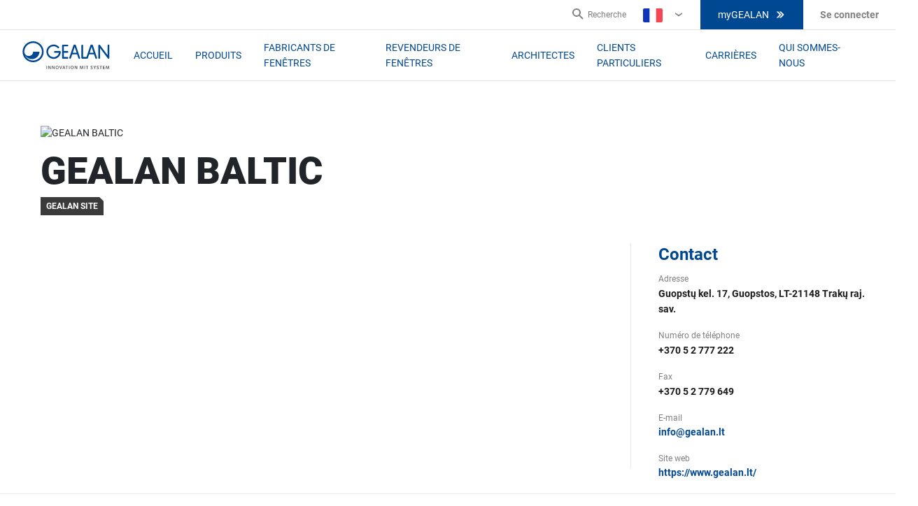

--- FILE ---
content_type: text/html; charset=utf-8
request_url: https://www.gealan.de/fr/emplacements-gealan/gealan-baltic/
body_size: 203697
content:

<!DOCTYPE html>
<html lang="fr-FR">
<head><script data-cookieconsent="ignore" data-snippet-id="7">
    window.dataLayer = window.dataLayer || [];
    function gtag() {
        dataLayer.push(arguments);
    }
    gtag("consent", "default", {
        ad_storage: "denied",
        analytics_storage: "denied",
        wait_for_update: 500,
    });
    gtag("set", "ads_data_redaction", true);
</script>
    <meta charset="utf-8" />
    <meta name="viewport" content="width=device-width, initial-scale=1.0" />
    <meta name="msapplication-TileColor" content="#da532c" />
    <meta name="theme-color" content="#ffffff" />
    
    
    <title>Gealan</title>
    <meta name="robots" content="index,follow" />
    <link rel="canonical" href="https://www.gealan.de/fr/emplacements-gealan/gealan-baltic">


        <link rel="alternate" hreflang="x-default" href="https://www.gealan.de/en/gealan-sites/gealan-baltic-5" />
        <link rel="alternate" hreflang="nl-BE" href="https://www.gealan.de/be-fl/gealan-locaties/gealan-baltic" />
        <link rel="alternate" hreflang="fr-BE" href="https://www.gealan.de/be-fr/emplacements-gealan/gealan-baltic" />
        <link rel="alternate" hreflang="cs-CZ" href="https://www.gealan.de/cz/gealan-pobocky/gealan-baltic" />
        <link rel="alternate" hreflang="de-DE" href="https://www.gealan.de/de/gealan-standorte/gealan-baltic" />
        <link rel="alternate" hreflang="et-EE" href="https://www.gealan.de/ee/gealan-sites/gealan-baltic" />
        <link rel="alternate" hreflang="es-ES" href="https://www.gealan.de/es/gealan-instalaciones/gealan-baltic" />
        <link rel="alternate" hreflang="fr-FR" href="https://www.gealan.de/fr/emplacements-gealan/gealan-baltic" />
        <link rel="alternate" hreflang="hr-HR" href="https://www.gealan.de/hr/gealan-lokacije/gealan-baltic" />
        <link rel="alternate" hreflang="hu-HU" href="https://www.gealan.de/hu/gealan-helyek/gealan-baltic" />
        <link rel="alternate" hreflang="it-IT" href="https://www.gealan.de/it/gealan-le-sedi/gealan-baltic" />
        <link rel="alternate" hreflang="lt-LT" href="https://www.gealan.de/lt/gealan-atstovybe/gealan-baltic-2" />
        <link rel="alternate" hreflang="lv-LV" href="https://www.gealan.de/lv/gealan-sites/gealan-baltic" />
        <link rel="alternate" hreflang="nl-NL" href="https://www.gealan.de/nl/gealan-locaties/gealan-baltic" />
        <link rel="alternate" hreflang="pl-PL" href="https://www.gealan.de/pl/lokalizacje-gealan/gealan-baltic" />
        <link rel="alternate" hreflang="pt-PT" href="https://www.gealan.de/pt/gealan-sede/gealan-baltic" />
        <link rel="alternate" hreflang="ro-RO" href="https://www.gealan.de/ro/gealan-locatii/gealan-baltic" />
        <link rel="alternate" hreflang="ru-RU" href="https://www.gealan.de/ru/poisk-proizvoditel-okon/gealan-baltic-5" />
        <link rel="alternate" hreflang="sq-AL" href="https://www.gealan.de/sq/gealan-sites/gealan-baltic" />
        <link rel="alternate" hreflang="uk-UA" href="https://www.gealan.de/ua/gealan-standorte/gealan-baltic-5" />


    <link rel="apple-touch-icon-precomposed" sizes="57x57" href="/apple-touch-icon-57x57.png" />
<link rel="apple-touch-icon-precomposed" sizes="114x114" href="/apple-touch-icon-114x114.png" />
<link rel="apple-touch-icon-precomposed" sizes="72x72" href="/apple-touch-icon-72x72.png" />
<link rel="apple-touch-icon-precomposed" sizes="144x144" href="/apple-touch-icon-144x144.png" />
<link rel="apple-touch-icon-precomposed" sizes="60x60" href="/apple-touch-icon-60x60.png" />
<link rel="apple-touch-icon-precomposed" sizes="120x120" href="/apple-touch-icon-120x120.png" />
<link rel="apple-touch-icon-precomposed" sizes="76x76" href="/apple-touch-icon-76x76.png" />
<link rel="apple-touch-icon-precomposed" sizes="152x152" href="/apple-touch-icon-152x152.png" />
<link rel="icon" type="image/png" href="/favicon-196x196.png" sizes="196x196" />
<link rel="icon" type="image/png" href="/favicon-96x96.png" sizes="96x96" />
<link rel="icon" type="image/png" href="/favicon-32x32.png" sizes="32x32" />
<link rel="icon" type="image/png" href="/favicon-16x16.png" sizes="16x16" />
<link rel="icon" type="image/png" href="/favicon-128x128.png" sizes="128x128" />
<meta name="application-name" content="Gealan" />
<meta name="msapplication-TileColor" content="#0E4194" />
<meta name="msapplication-TileImage" content="/ms-tiles-144x144.png" />
<meta name="msapplication-square70x70logo" content="/ms-tiles-70x70.png" />
<meta name="msapplication-square150x150logo" content="/ms-tiles-150x150.png" />
<meta name="msapplication-wide310x150logo" content="/ms-tiles-310x150.png" />
<meta name="msapplication-square310x310logo" content="/ms-tiles-310x310.png" />

    
    <style>@font-face{font-display:swap;font-family:Corbel;font-style:normal;unicode-range:U+0000-00FF,U+0131,U+0152-0153,U+02BB-02BC,U+02C6,U+02DA,U+02DC,U+2000-206F,U+2074,U+20AC,U+2122,U+2191,U+2193,U+2212,U+2215,U+FEFF;font-weight:400;src:local('Corbel'),url([data-uri])format('woff2');}@font-face{font-display:swap;font-family:Corbel;font-style:normal;unicode-range:U+0000-00FF,U+0131,U+0152-0153,U+02BB-02BC,U+02C6,U+02DA,U+02DC,U+2000-206F,U+2074,U+20AC,U+2122,U+2191,U+2193,U+2212,U+2215,U+FEFF;font-weight:700;src:local('CorbelBold'),url([data-uri])format('woff2');}</style>

<style>
	@import url("//hello.myfonts.net/count/3fc380")
</style>

    <style data-styled="true" data-styled-version="5.0.1">.fVqhsb img{max-width:100%;height:auto !important;}
data-styled.g41[id="StyledRichText-sc-1dnstbl"]{content:"fVqhsb,"}
.VglUz{margin:auto;padding:0 1rem;max-width:1236px;}
data-styled.g86[id="StyledContainer-sc-cda6kx"]{content:"VglUz,"}
.hwvPVt{padding-top:2rem;padding-bottom:2rem;}
@media (min-width:1200px){.hwvPVt{padding-top:4rem;padding-bottom:4rem;}}
data-styled.g89[id="StyledSection-sc-1thpi8z"]{content:"hwvPVt,"}
.iCxgPK{height:32px;width:32px;position:relative;-webkit-transform:translate(-50%,-100%);-ms-transform:translate(-50%,-100%);transform:translate(-50%,-100%);-webkit-transform-origin:50% 50%;-ms-transform-origin:50% 50%;transform-origin:50% 50%;z-index:2;}
.iCxgPK svg{height:32px;width:32px;}
.iCxgPK svg path{fill:#0092D1;stroke:#0092D1;}
data-styled.g329[id="StyledMapPin-sc-1mor5ud"]{content:"iCxgPK,"}
.czqOdW{width:100%;height:29.375rem;}
.czqOdW .gm-bundled-control{top:auto !important;bottom:9.6875rem !important;}
.czqOdW .gm-fullscreen-control{top:auto !important;bottom:1.25rem;}
data-styled.g353[id="StyledMapContainer-sc-xt2ey3"]{content:"czqOdW,"}
.ijVDOV{position:relative;}
.ijVDOV:after{content:' ';height:1px;background-color:#EBEBEB;position:absolute;width:100%;left:0;bottom:0;}
@media (min-width:1200px){.ijVDOV:after{width:110%;left:-50px;right:0;bottom:-20px;}}
.ijVDOV h3{color:#004891;}
data-styled.g354[id="StyledLocatorDetail-sc-1cum90t"]{content:"ijVDOV,"}
.bcxTvI{position:relative;margin-bottom:48px;text-align:center;}
.bcxTvI:after{content:' ';height:1px;background-color:#EBEBEB;position:absolute;width:100%;left:0;bottom:-24px;}
.bcxTvI img{display:block;margin-right:auto;margin-bottom:0.9375rem !important;}
@media (min-width:1200px){.bcxTvI{margin-bottom:24px;text-align:left;padding:0 20px;}.bcxTvI:after{display:none;}.bcxTvI img{margin:0;}}
data-styled.g355[id="StyledTitle-sc-jf75ro"]{content:"bcxTvI,"}
.dcfnES{width:60%;display:-webkit-box;display:-webkit-flex;display:-ms-flexbox;display:flex;-webkit-flex-wrap:wrap;-ms-flex-wrap:wrap;flex-wrap:wrap;}
data-styled.g356[id="StyledLabels-sc-1vqnxs4"]{content:"dcfnES,"}
.fGYxtM{background-color:#3b3b3b;color:#FFFFFF;padding:4px 8px;font-size:12px;font-weight:700;text-transform:uppercase;margin-right:8px;position:relative;}
.fGYxtM::after{content:'';position:absolute;right:0;top:0;width:0;height:0;border-style:solid;border-width:0 6px 6px 0;border-color:transparent #ffffff transparent transparent;}
data-styled.g357[id="StyledLabel-sc-zre52i"]{content:"fGYxtM,"}
.kWkUnB{display:-webkit-box;display:-webkit-flex;display:-ms-flexbox;display:flex;-webkit-flex-direction:column;-ms-flex-direction:column;flex-direction:column;padding:0 8px;margin-top:24px;}
@media (min-width:1200px){.kWkUnB{margin-bottom:15px;-webkit-flex-direction:row-reverse;-ms-flex-direction:row-reverse;flex-direction:row-reverse;-webkit-box-pack:justify;-webkit-justify-content:space-between;-ms-flex-pack:justify;justify-content:space-between;padding:0;margin-top:40px;}}
data-styled.g358[id="StyledContent-sc-yq49ru"]{content:"kWkUnB,"}
.dRgEzc{margin-top:50px;}
@media (min-width:1200px){.dRgEzc{margin-top:0;-webkit-flex-basis:70%;-ms-flex-preferred-size:70%;flex-basis:70%;padding:20px;}}
data-styled.g359[id="StyledDescription-sc-12eyj5d"]{content:"dRgEzc,"}
.dSBeR div{max-width:610px;}
.dSBeR h2{margin:24px 0;}
.dSBeR p{font-size:0.875rem;color:#4C4C4C;line-height:1.375rem;margin-bottom:16px;}
data-styled.g360[id="StyledRichText-sc-1h7qpq9"]{content:"dSBeR,"}
.FjvKh{position:relative;-webkit-flex-basis:25%;-ms-flex-preferred-size:25%;flex-basis:25%;}
.FjvKh:before{position:absolute;content:' ';background-color:#EBEBEB;width:100%;height:1px;left:0;bottom:-25px;}
@media (min-width:1200px){.FjvKh:before{width:1px;height:95%;left:-40px;top:0;}}
data-styled.g365[id="StyledDetails-sc-2659jd"]{content:"FjvKh,"}
.hXAquc{margin-bottom:16px;}
.hXAquc:last-of-type{margin-bottom:0;}
.hXAquc span{color:#818181;font-size:0.75rem;}
.hXAquc p{font-size:0.875rem;font-weight:700;color:#1B1B1B;}
.hXAquc a{display:block;font-size:0.875rem;font-weight:700;color:#004891;}
.hXAquc a:hover{color:#0092D1;}
data-styled.g366[id="StyledDetail-sc-1d3uo3u"]{content:"hXAquc,"}
</style>
<style data-styled="true" data-styled-version="5.0.1">.irOLGG{-webkit-align-items:center;-webkit-box-align:center;-ms-flex-align:center;align-items:center;background:#004891;border:1px solid #004891;color:#FFFFFF;display:-webkit-box;display:-webkit-flex;display:-ms-flexbox;display:flex;font-family:'Roboto',sans-serif;font-size:0.875rem;font-weight:400;-webkit-box-pack:center;-webkit-justify-content:center;-ms-flex-pack:center;justify-content:center;text-align:center;-webkit-text-decoration:none;text-decoration:none;text-transform:uppercase;outline:none;padding:13px 24px;position:relative;line-height:1.375rem;height:42px;padding:9px 24px;}
.irOLGG svg{color:#FFFFFF;height:16px;width:16px;}
@media (max-width:1199px){.irOLGG{height:auto;}}
.irOLGG svg:last-child,.irOLGG span:last-child{margin-left:8px;}
.irOLGG[disabled]{background:#DEE2E6;border:1px solid #BEBEBE;color:#4C4C4C;}
.irOLGG:not([disabled]):hover,.irOLGG:not([disabled]):focus{cursor:pointer;background:#0092D1;border-color:#0092D1;color:#FFFFFF;-webkit-text-decoration:none;text-decoration:none;box-shadow:0 8px 16px 0 rgba(27,27,27,0.16);}
data-styled.g6[id="StyledButton-sc-h9kx1x"]{content:"irOLGG,"}
.bDqSYh{color:#FFFFFF;-webkit-text-decoration:none;text-decoration:none;}
.bDqSYh:hover{-webkit-text-decoration:underline;text-decoration:underline;color:#FFFFFF;}
data-styled.g188[id="StyledLink-sc-1rube1k"]{content:"bDqSYh,"}
.ftpSXX{-webkit-align-self:center;-ms-flex-item-align:center;align-self:center;display:-webkit-box;display:-webkit-flex;display:-ms-flexbox;display:flex;position:relative;}
data-styled.g211[id="StyledSearch-sc-1ltkayw"]{content:"ftpSXX,"}
.fIvWF{background:none;border:0;border-right:1px solid #DEE2E6;display:-webkit-box;display:-webkit-flex;display:-ms-flexbox;display:flex;padding:12px;color:#004891;}
.fIvWF:hover{color:#BEBEBE;}
.fIvWF span{display:none;}
.fIvWF svg{height:24px;width:24px;}
@media (min-width:1200px){.fIvWF{border:0;padding:0;color:#818181;}.fIvWF span{display:block;font-size:0.75rem;line-height:1.125rem;}.fIvWF svg{height:16px;width:16px;margin-right:6px;}}
data-styled.g212[id="StyledSearchButton-sc-5p61su"]{content:"fIvWF,"}
.dPUuMy{line-height:1.125rem;position:relative;padding:0 5px;display:-webkit-box;display:-webkit-flex;display:-ms-flexbox;display:flex;-webkit-align-content:center;-ms-flex-line-pack:center;align-content:center;}
@media (min-width:1200px){.dPUuMy{padding:0 24px;}.dPUuMy:hover div{display:block;}}
data-styled.g213[id="StyledLanguageSwitcher-sc-1wm515k"]{content:"dPUuMy,"}
.xPThR{-webkit-align-items:center;-webkit-box-align:center;-ms-flex-align:center;align-items:center;background:none;border:0;color:#004891;display:-webkit-box;display:-webkit-flex;display:-ms-flexbox;display:flex;font-size:0.875rem;line-height:1.375rem;padding:0;position:relative;}
.xPThR:hover{color:#BEBEBE;}
@media (min-width:1200px){.xPThR{color:#818181;font-size:0.75rem;padding:0 20px 0 0;}.xPThR::after{content:'›';-webkit-transform:rotate(90deg);-ms-transform:rotate(90deg);transform:rotate(90deg);position:absolute;right:2px;top:10px;font-size:1.5625rem;}}
data-styled.g214[id="StyledLanguageSwitcherButton-sc-12cmzb"]{content:"xPThR,"}
.gtPRAj svg{width:28px;height:20px;margin-right:10px;}
data-styled.g215[id="StyledFlag-sc-tegei1"]{content:"gtPRAj,"}
.gCZsno svg{width:16px;height:16px;margin-left:6px;}
@media (min-width:1200px){.gCZsno{display:none;}}
data-styled.g216[id="StyledIcon-sc-1bez2j9"]{content:"gCZsno,"}
.gJTNiV{display:none;position:absolute;top:100%;right:-25px;width:100%;background:#FFFFFF;z-index:2;}
@media (min-width:1200px){.gJTNiV{width:auto;}}
data-styled.g217[id="StyledLanguageMenuWrapper-sc-49beef"]{content:"gJTNiV,"}
.ddjVfF{color:#BEBEBE;font-size:0.9375rem;font-weight:700;line-height:1.375rem;text-transform:uppercase;}
data-styled.g218[id="StyledTitle-sc-140ichu"]{content:"ddjVfF,"}
.bQqTzr{padding:40px;background:#FFFFFF;border:1px solid #DEE2E6;box-shadow:0 8px 24px 0 rgba(27,27,27,0.16);}
.bQqTzr:before{content:' ';position:absolute;top:-11px;right:45px;width:0;height:0;border-color:transparent transparent #DEE2E6 transparent;border-style:solid;border-width:0 10px 12px 10px;}
.bQqTzr:after{content:' ';position:absolute;top:-10px;right:46px;width:0;height:0;border-color:transparent transparent #FFFFFF transparent;border-style:solid;border-width:0 9px 11px 9px;}
.bQqTzr ul{display:-webkit-box;display:-webkit-flex;display:-ms-flexbox;display:flex;-webkit-flex-wrap:wrap;-ms-flex-wrap:wrap;flex-wrap:wrap;list-style:none;margin:0;padding:0;width:660px;text-align:left;}
.bQqTzr ul li{width:33%;}
.bQqTzr ul li a{color:#004891;display:inline-block;font-family:'Roboto',sans-serif;font-size:0.875rem;font-weight:500;line-height:1.5625rem;margin:11px 0;padding-bottom:4px;position:relative;-webkit-text-decoration:none;text-decoration:none;white-space:nowrap;}
.bQqTzr ul li a:hover{color:#1B1B1B;border-bottom:4px solid #0092D1;padding-bottom:0px;}
.bQqTzr ul li a:hover::before{color:#0092D1;content:'›';position:absolute;left:-20px;top:-2px;font-size:1.5625rem;}
.bQqTzr ul li a span:not(.notranslate){background:#0092D1;color:#FFFFFF;padding:3px 4px;font-size:0.5rem;font-weight:700;line-height:0.625rem;}
.bQqTzr ul li a svg{width:28px;height:20px;margin-right:16px;border-radius:3px;}
data-styled.g219[id="StyledLanguageMenu-sc-q3mook"]{content:"bQqTzr,"}
.dKgCKh{position:relative;bottom:-20px;font-size:0.75rem;}
.dKgCKh a{color:#004891;font-family:'Roboto',sans-serif;font-weight:500;}
.dKgCKh a:hover{color:#1B1B1B;}
data-styled.g220[id="StyledHomeLink-sc-1mshrif"]{content:"dKgCKh,"}
.hLsiQZ{-webkit-align-items:center;-webkit-box-align:center;-ms-flex-align:center;align-items:center;color:#818181;cursor:pointer;display:-webkit-box;display:-webkit-flex;display:-ms-flexbox;display:flex;font-size:0.875rem;font-weight:700;line-height:1.25rem;padding-left:10px;padding-right:10px;position:relative;}
.hLsiQZ:hover ul{display:block;}
@media (min-width:1200px){.hLsiQZ{padding-left:24px;padding-right:24px;}}
.hLsiQZ svg{height:28px;width:28px;fill:#004891;}
data-styled.g221[id="StyledUserNavigation-sc-czwsvl"]{content:"hLsiQZ,"}
.kMKkgK{background:#FFFFFF;border:1px solid #DEE2E6;box-shadow:0 8px 24px 0 rgba(27,27,27,0.16);display:none;list-style:none;margin:0;padding:40px;position:absolute;right:12px;top:-139px;}
@media (min-width:1200px){.kMKkgK{top:40px;}}
.kMKkgK li{margin-bottom:8px;}
.kMKkgK li a{color:#004891;}
.kMKkgK:before{content:' ';position:absolute;bottom:-11px;right:15px;-webkit-transform:rotate(180deg);-ms-transform:rotate(180deg);transform:rotate(180deg);width:0;height:0;border-color:transparent transparent #DEE2E6 transparent;border-style:solid;border-width:0 10px 12px 10px;}
.kMKkgK:after{content:' ';position:absolute;bottom:-10px;right:16px;-webkit-transform:rotate(180deg);-ms-transform:rotate(180deg);transform:rotate(180deg);width:0;height:0;border-color:transparent transparent #FFFFFF transparent;border-style:solid;border-width:0 9px 11px 9px;}
@media (min-width:1200px){.kMKkgK{top:40px;}.kMKkgK::after{top:-10px;bottom:auto;right:46px;-webkit-transform:rotate(0);-ms-transform:rotate(0);transform:rotate(0);}.kMKkgK::before{top:-11px;bottom:auto;right:45px;-webkit-transform:rotate(0);-ms-transform:rotate(0);transform:rotate(0);}}
data-styled.g222[id="StyledMenu-sc-14urism"]{content:"kMKkgK,"}
.jcMbVQ{border-bottom:1px solid #DEE2E6;border-top:1px solid #DEE2E6;background:#FFFFFF;bottom:0;display:none;left:0;position:fixed;width:100%;z-index:3;-webkit-box-pack:justify;-webkit-justify-content:space-between;-ms-flex-pack:justify;justify-content:space-between;}
@media (min-width:1200px){.jcMbVQ{display:-webkit-box;display:-webkit-flex;display:-ms-flexbox;display:flex;border-top:none;position:relative;min-height:40px;}}
.jcMbVQ .header-link{text-transform:none;}
data-styled.g223[id="StyledSecondaryNavigation-sc-1p3akqj"]{content:"jcMbVQ,"}
.kgchGM{display:none;list-style:none;margin:0 0 0 auto;padding:0;-webkit-align-items:center;-webkit-box-align:center;-ms-flex-align:center;align-items:center;}
@media (min-width:1200px){.kgchGM{display:-webkit-box;display:-webkit-flex;display:-ms-flexbox;display:flex;}}
data-styled.g224[id="StyledSecondaryNavigationList-sc-10sqd1f"]{content:"kgchGM,"}
.bKVspw{position:relative;width:40px;height:40px;border:1px solid #DEE2E6;background:none;margin:0;padding:0;}
@media (min-width:1200px){.bKVspw{display:none;}}
.bKVspw span{display:block;position:absolute;height:3px;width:21px;background:#004891;border-radius:9px;opacity:1;left:8px;-webkit-transform:rotate(0deg);-ms-transform:rotate(0deg);transform:rotate(0deg);-webkit-transition:0.25s all ease-in-out;transition:0.25s all ease-in-out;}
.bKVspw span:nth-child(1){top:11px;}
.bKVspw span:nth-child(2),.bKVspw span:nth-child(3){top:18px;width:18px;}
.bKVspw span:nth-child(4){top:25px;}
data-styled.g229[id="StyledHamburger-sc-1tfx7l7"]{content:"bKVspw,"}
.hSjthQ{cursor:pointer;display:none;padding:25px 0 0;position:absolute;z-index:1000;}
data-styled.g230[id="StyledSubMenu-sc-bkwpl5"]{content:"hSjthQ,"}
.cLkuFE{display:-webkit-box;display:-webkit-flex;display:-ms-flexbox;display:flex;background:#FFFFFF;box-shadow:0 8px 24px 0 rgba(27,27,27,0.16);border:1px solid #EBEBEB;}
.cLkuFE:before{content:' ';position:absolute;top:15px;left:24px;width:0;height:0;border-color:transparent transparent #EBEBEB transparent;border-style:solid;border-width:0 11px 11px 11px;}
.cLkuFE:after{content:' ';position:absolute;top:15px;left:26px;width:0;height:0;border-color:transparent transparent #FFFFFF transparent;border-style:solid;border-width:0 9px 11px 9px;}
data-styled.g231[id="SubmenuWrapper-sc-1e5mth5"]{content:"cLkuFE,"}
.evSuGx{padding:40px;min-width:240px;border-right:1px solid #EBEBEB;}
.evSuGx:last-child{border:none;}
data-styled.g232[id="SubmenuCol-sc-1lnzlkn"]{content:"evSuGx,"}
.iUmGqY{margin:0;padding:0;list-style:none;text-align:left;}
data-styled.g233[id="SubmenuColMenu-sc-1jprei6"]{content:"iUmGqY,"}
.eXRdDI{font-family:'Roboto',sans-serif;font-size:0.875rem;font-weight:500;line-height:1.5625rem;margin:11px 0;position:relative;padding-bottom:4px;}
.eXRdDI:hover{color:#1B1B1B;border-bottom:4px solid #0092D1;padding-bottom:0px;-webkit-text-decoration:none;text-decoration:none;}
.eXRdDI:hover::before{color:#0092D1;content:'›';position:absolute;left:-20px;top:-2px;font-size:1.5625rem;}
data-styled.g234[id="SubmenuColMenuList-sc-1wvwcfs"]{content:"eXRdDI,"}
.hwRume{-webkit-align-items:center;-webkit-box-align:center;-ms-flex-align:center;align-items:center;color:#004891;display:-webkit-box;display:-webkit-flex;display:-ms-flexbox;display:flex;-webkit-text-decoration:none;text-decoration:none;white-space:nowrap;}
.hwRume:hover{color:#1B1B1B;-webkit-text-decoration:none;text-decoration:none;}
data-styled.g235[id="Link-sc-k2gdw9"]{content:"hwRume,"}
.cILhRD{position:relative;}
.cILhRD svg{width:16px;height:16px;}
@media (min-width:1200px){.cILhRD svg{display:none;}.cILhRD:hover > div{display:block;}}
data-styled.g237[id="StyledMenuItem-sc-1sl3fr2"]{content:"cILhRD,"}
.djinvM{color:#004891;font-size:0.875rem;font-weight:500;line-height:3.0625rem;margin-right:10px;padding-bottom:3px;-webkit-text-decoration:none;text-decoration:none;}
.djinvM:hover{color:#0092D1;cursor:pointer;-webkit-text-decoration:none;text-decoration:none;}
@media (min-width:1200px){.djinvM{line-height:1.375rem;padding-bottom:7px;text-transform:uppercase;font-weight:400;margin-right:32px;}}
data-styled.g238[id="Link-sc-kvswpn"]{content:"djinvM,"}
.jXxfwF{position:absolute;top:83px;left:0;width:100%;background:#FFFFFF;}
@media (min-width:1200px){.jXxfwF{display:-webkit-box;display:-webkit-flex;display:-ms-flexbox;display:flex;-webkit-align-items:center;-webkit-box-align:center;-ms-flex-align:center;align-items:center;position:relative;left:auto;top:auto;width:auto;}}
data-styled.g246[id="StyledNavigation-sc-a6rdnf"]{content:"jXxfwF,"}
.cBXfBB{display:none;list-style:none;}
@media (min-width:1200px){.cBXfBB{-webkit-align-items:center;-webkit-box-align:center;-ms-flex-align:center;align-items:center;border:none;display:-webkit-box;display:-webkit-flex;display:-ms-flexbox;display:flex;height:auto;-webkit-box-pack:center;-webkit-justify-content:center;-ms-flex-pack:center;justify-content:center;justify-self:end;margin:0;margin-left:34px;padding:0;position:relative;left:auto;top:auto;width:auto;}}
data-styled.g247[id="StyledMainNavigation-sc-1twtpjw"]{content:"cBXfBB,"}
.covvWj{border-bottom:1px solid #DEE2E6;z-index:10;}
data-styled.g249[id="StyledHeader-sc-161pyaz"]{content:"covvWj,"}
@media (min-width:1200px){.fjBcak{display:-webkit-box;display:-webkit-flex;display:-ms-flexbox;display:flex;-webkit-align-items:center;-webkit-box-align:center;-ms-flex-align:center;align-items:center;padding:14px 32px;}}
data-styled.g250[id="StyledMainNavigation-sc-wwqw9"]{content:"fjBcak,"}
.bMKlRZ{display:-webkit-box;display:-webkit-flex;display:-ms-flexbox;display:flex;-webkit-align-items:center;-webkit-box-align:center;-ms-flex-align:center;align-items:center;-webkit-box-pack:justify;-webkit-justify-content:space-between;-ms-flex-pack:justify;justify-content:space-between;padding:16px;}
@media (min-width:1200px){.bMKlRZ{padding:0;position:relative;width:auto;}}
data-styled.g251[id="StyledLogo-sc-1scg775"]{content:"bMKlRZ,"}
@font-face{font-family:Roboto;src:url("/assets/dist/fonts/Roboto-Regular.woff"),url("/assets/dist/fonts/Roboto-Regular.woff2");font-weight:400;}
@font-face{font-family:Roboto;src:url("/assets/dist/fonts/Roboto-Medium.woff"),url("/assets/dist/fonts/Roboto-Medium.woff2");font-weight:500;}
@font-face{font-family:Roboto;src:url("/assets/dist/fonts/Roboto-Bold.woff"),url("/assets/dist/fonts/Roboto-Bold.woff2");font-weight:700;}
@font-face{font-family:Roboto;src:url("/assets/dist/fonts/Roboto-Black.woff"),url("/assets/dist/fonts/Roboto-Black.woff2");font-weight:900;}
*,*::before,*::after{box-sizing:border-box;}
html{font-family:sans-serif;line-height:1.15;-webkit-text-size-adjust:100%;-webkit-tap-highlight-color:rgba(#000,0);}
article,aside,figcaption,figure,footer,header,hgroup,main,nav,section{display:block;}
body{margin:0;font-family:-apple-system,BlinkMacSystemFont,"Segoe UI",Roboto,"Helvetica Neue",Arial,"Noto Sans",sans-serif,"Apple Color Emoji","Segoe UI Emoji","Segoe UI Symbol","Noto Color Emoji";font-size:1rem;font-weight:400;line-height:1.5;color:#212529;text-align:left;background-color:#fff;}
[tabindex='-1']:focus{outline:0 !important;}
hr{box-sizing:content-box;height:0;overflow:visible;}
h1,h2,h3,h4,h5,h6{margin-top:0;margin-bottom:0.5rem;}
p{margin-top:0;margin-bottom:1rem;}
abbr[title],abbr[data-original-title]{-webkit-text-decoration:underline;text-decoration:underline;-webkit-text-decoration:underline dotted;text-decoration:underline dotted;cursor:help;border-bottom:0;-webkit-text-decoration-skip-ink:none;text-decoration-skip-ink:none;}
address{margin-bottom:1rem;font-style:normal;line-height:inherit;}
ol,ul,dl{margin-top:0;margin-bottom:1rem;}
ol ol,ul ul,ol ul,ul ol{margin-bottom:0;}
dt{font-weight:700;}
dd{margin-bottom:0.5rem;margin-left:0;}
blockquote{margin:0 0 1rem;}
b,strong{font-weight:bolder;}
small{font-size:80%;}
sub,sup{position:relative;font-size:75%;line-height:0;vertical-align:baseline;}
sub{bottom:-0.25em;}
sup{top:-0.5em;}
a{color:#007bff;-webkit-text-decoration:none;text-decoration:none;background-color:transparent;}
a:hover{color:#0056b3;-webkit-text-decoration:underline;text-decoration:underline;}
a:not([href]):not([tabindex]){color:inherit;-webkit-text-decoration:none;text-decoration:none;}
a:not([href]):not([tabindex]):hover,a:not([href]):not([tabindex]):focus{color:inherit;-webkit-text-decoration:none;text-decoration:none;}
a:not([href]):not([tabindex]):focus{outline:0;}
pre,code,kbd,samp{font-family:SFMono-Regular,Menlo,Monaco,Consolas,"Liberation Mono","Courier New",monospace;font-size:1em;}
pre{margin-top:0;margin-bottom:1rem;overflow:auto;}
figure{margin:0 0 1rem;}
img{vertical-align:middle;border-style:none;}
svg{overflow:hidden;vertical-align:middle;}
table{border-collapse:collapse;}
caption{padding-top:0.75rem;padding-bottom:0.75rem;color:#6c757d;text-align:left;caption-side:bottom;}
th{text-align:inherit;}
label{display:inline-block;margin-bottom:0.5rem;}
button{border-radius:0;}
button:focus{outline:1px dotted;outline:5px auto -webkit-focus-ring-color;}
input,button,select,optgroup,textarea{margin:0;font-family:inherit;font-size:inherit;line-height:inherit;}
button,input{overflow:visible;}
button,select{text-transform:none;}
select{word-wrap:normal;}
button,[type='button'],[type='reset'],[type='submit']{-webkit-appearance:button;}
button:not(:disabled),[type='button']:not(:disabled),[type='reset']:not(:disabled),[type='submit']:not(:disabled){cursor:pointer;}
button::-moz-focus-inner,[type="button"]::-moz-focus-inner,[type="reset"]::-moz-focus-inner,[type="submit"]::-moz-focus-inner{padding:0;border-style:none;}
input[type='radio'],input[type='checkbox']{box-sizing:border-box;padding:0;}
input[type='date'],input[type='time'],input[type='datetime-local'],input[type='month']{-webkit-appearance:listbox;}
textarea{overflow:auto;resize:vertical;}
fieldset{min-width:0;padding:0;margin:0;border:0;}
legend{display:block;width:100%;max-width:100%;padding:0;margin-bottom:0.5rem;font-size:1.5rem;line-height:inherit;color:inherit;white-space:normal;}
progress{vertical-align:baseline;}
[type='number']::-webkit-inner-spin-button,[type='number']::-webkit-outer-spin-button{height:auto;}
[type='search']{outline-offset:-2px;-webkit-appearance:none;}
[type='search']::-webkit-search-decoration{-webkit-appearance:none;}
::-webkit-file-upload-button{font:inherit;-webkit-appearance:button;}
output{display:inline-block;}
summary{display:list-item;cursor:pointer;}
template{display:none;}
[hidden]{display:none !important;}
.scroll-forbid{bottom:0;height:100%;left:0;margin:0;overflow-y:hidden;position:fixed;right:0;top:0;}
.visuallyHidden{border:0;-webkit-clip:rect(0 0 0 0);clip:rect(0 0 0 0);height:1px;margin:-1px;overflow:hidden;padding:0;position:absolute;width:1px;}
body{font-family:'Roboto',sans-serif;font-size:0.875rem;margin:0 auto;padding:0;width:100%;}
#app{position:relative;}
.rc-slider-tooltip{z-index:100;}
.rc-slider-tooltip-arrow{border-top-color:#004891 !important;}
.rc-slider-tooltip-inner{background-color:#004891 !important;}
.styled-tooltip--explorer .rc-tooltip-inner{background-color:#FFFFFF;box-shadow:0 8px 24px 0 rgba(0,0,0,0.32);}
.styled-tooltip--explorer .rc-tooltip-arrow{border-top-color:#FFFFFF !important;}
svg{fill:currentColor;height:100%;width:100%;}
p{line-height:1.375rem;padding:0;margin:0;}
h1{line-height:2.25rem;font-size:1.75rem;font-weight:900;}
@media (min-width:1200px){h1{line-height:3.625rem;font-size:3.375rem;}}
h2{font-size:1.5rem;line-height:2rem;font-weight:900;}
@media (min-width:1200px){h2{font-size:2rem;line-height:2.5rem;}}
h3{color:#0092D1;font-weight:700;font-size:1.25rem;line-height:1.75rem;}
@media (min-width:1200px){h3{font-size:1.5rem;line-height:2rem;}}
h4{font-size:1.25rem;font-weight:700;line-height:1.625rem;}
img{max-width:100%;}
.u-embed-responsive{display:block;overflow:hidden;padding:0;position:relative;width:100%;}
.u-embed-responsive::before{content:'';display:block;}
.u-embed-responsive .u-embed-responsive-item,.u-embed-responsive iframe,.u-embed-responsive embed,.u-embed-responsive object,.u-embed-responsive video{border:0;bottom:0;height:100%;left:0;position:absolute;top:0;width:100%;}
.u-embed-responsive-16by9::before{padding-top:56.25%;}
table:not(.table--unstyled){width:100%;}
table:not(.table--unstyled):not(:last-child){margin-bottom:2.1875rem;}
table:not(.table--unstyled) tr{border-bottom:1px solid #EBEBEB;}
table:not(.table--unstyled) thead th{font-size:0.75rem;line-height:1.125rem;color:#BEBEBE;font-weight:400;padding:1rem;text-align:left;}
table:not(.table--unstyled) tbody th,table:not(.table--unstyled) tbody td{font-size:0.875rem;line-height:1.35;padding:1rem;}
table:not(.table--unstyled) tbody tr:hover th,table:not(.table--unstyled) tbody tr:hover td{background:#EBEBEB;}
.scroll-table{display:block;overflow-x:auto;}
.scroll-table:not(:last-child){margin-bottom:2.1875rem;}
data-styled.g605[id="sc-global-etnrWU1"]{content:"sc-global-etnrWU1,"}
</style>
<style data-styled="true" data-styled-version="5.0.1">.cliIDU{position:relative;}
data-styled.g1[id="StyledImage-sc-146oiio"]{content:"cliIDU,"}
.dxDRGJ{width:100%;max-width:100% !important;}
data-styled.g2[id="Img-sc-1aflepj"]{content:"dxDRGJ,"}
.bDqSYh{color:#FFFFFF;-webkit-text-decoration:none;text-decoration:none;}
.bDqSYh:hover{-webkit-text-decoration:underline;text-decoration:underline;color:#FFFFFF;}
data-styled.g188[id="StyledLink-sc-1rube1k"]{content:"bDqSYh,"}
.fHaCPV{background:#4C4C4C;color:#FFFFFF;padding:40px 24px 56px;}
@media (min-width:1200px){.fHaCPV{padding:40px 0 80px;}}
data-styled.g190[id="StyledFooter-sc-1jxoh1v"]{content:"fHaCPV,"}
.loyUjn{margin:0 auto;display:-webkit-box;display:-webkit-flex;display:-ms-flexbox;display:flex;-webkit-box-pack:justify;-webkit-justify-content:space-between;-ms-flex-pack:justify;justify-content:space-between;-webkit-flex-direction:column;-ms-flex-direction:column;flex-direction:column;}
@media (min-width:1200px){.loyUjn{-webkit-flex-direction:row;-ms-flex-direction:row;flex-direction:row;width:1200px;}}
data-styled.g191[id="StyledFooterWrapper-sc-17j1qfy"]{content:"loyUjn,"}
.gXPQoe{width:100%;border-bottom:1px solid #818181;padding-bottom:16px;}
.gXPQoe img{width:auto !important;}
@media (min-width:1200px){.gXPQoe{border:none;padding:0;width:300px;}}
data-styled.g192[id="StyledFooterCorporate-sc-1u6uim4"]{content:"gXPQoe,"}
.csuSir{margin:16px 0 24px;}
data-styled.g193[id="StyledCorporateDescription-sc-1i9ob3m"]{content:"csuSir,"}
.jnqcNY{list-style:none;display:-webkit-box;display:-webkit-flex;display:-ms-flexbox;display:flex;padding:0;}
.jnqcNY li{margin:0 8px 0 0;}
.jnqcNY li a{color:#BEBEBE;}
.jnqcNY li a:hover{color:#818181;}
.jnqcNY li a svg{height:32px;width:32px;}
data-styled.g194[id="StyledSocialMedia-sc-uiie4o"]{content:"jnqcNY,"}
.iIhXPl{display:-webkit-box;display:-webkit-flex;display:-ms-flexbox;display:flex;-webkit-flex-direction:column;-ms-flex-direction:column;flex-direction:column;}
.iIhXPl strong{font-size:0.9375rem;font-weight:700;line-height:1.375rem;margin-bottom:16px;margin-top:24px;}
@media (min-width:1200px){.iIhXPl strong{margin-bottom:24px;line-height:1.125rem;margin-top:0;}}
.iIhXPl ul{list-style:none;margin:0;padding:0;}
.iIhXPl ul li{font-size:0.875rem;line-height:1.375rem;margin-bottom:8px;}
data-styled.g195[id="StyledCol-sc-aw8rfc"]{content:"iIhXPl,"}
.jQrfmj{color:#FFFFFF;display:-webkit-box;display:-webkit-flex;display:-ms-flexbox;display:flex;-webkit-box-pack:justify;-webkit-justify-content:space-between;-ms-flex-pack:justify;justify-content:space-between;margin:20px auto 0;}
@media (min-width:1200px){.jQrfmj{width:1200px;}}
data-styled.g196[id="StyledFooterBottom-sc-6buvec"]{content:"jQrfmj,"}
.eRrjUU{font-size:0.75rem;line-height:1.125rem;display:none;}
@media (min-width:1200px){.eRrjUU{display:block;}}
data-styled.g197[id="StyledCopyright-sc-1keopuv"]{content:"eRrjUU,"}
.iZUWeu{font-size:0.75rem;line-height:1.125rem;display:none;display:block;}
@media (min-width:1200px){.iZUWeu{display:block;}}
@media (min-width:1200px){.iZUWeu{display:none;}}
data-styled.g198[id="StyledCopyrightOnMobile-sc-1thjk34"]{content:"iZUWeu,"}
.jfYbpZ{display:-webkit-box;display:-webkit-flex;display:-ms-flexbox;display:flex;font-size:0.875rem;line-height:1.375rem;list-style:none;margin:0;padding:0;max-width:100%;}
.jfYbpZ li{margin-right:32px;}
@media (min-width:1200px){.jfYbpZ li{margin-right:0;margin-left:32px;}}
data-styled.g199[id="StyledPrivacyPolicy-sc-nqd6c7"]{content:"jfYbpZ,"}
</style>

    <link href="/_content/Kentico.Content.Web.Rcl/Content/Bundles/Public/systemPageComponents.min.css" rel="stylesheet" />


    
    

    <script id="Cookiebot" src="https://consent.cookiebot.com/uc.js" data-cbid="039e9aeb-132b-48ac-a334-b1d77f5e4bbc" data-blockingmode="auto" type="text/javascript" async></script>

    <script type="text/javascript" src="/kentico.resource/activities/kenticoactivitylogger/loggerv2.js?webPageIdentifier=9b597cac-c62c-41d4-a4e9-c68e153c5872&amp;languageName=fr&amp;logPageVisit=True&amp;logCustomActivity=True&amp;functionName=kxt" async></script><script type="text/javascript">window['kxt']=window['kxt']||function(){(window['kxt'].q=window['kxt'].q||[]).push(arguments)};</script> 
    
<script>
    (function (w, d, s, l, i) {
        w[l] = w[l] || [];
        w[l].push({
            'gtm.start':
                new Date().getTime(),
            event: 'gtm.js'
        });
        var f = d.getElementsByTagName(s)[0],
            j = d.createElement(s),
            dl = l != 'dataLayer' ? '&l=' + l : '';
        j.async = true;
        j.src =
            'https://www.googletagmanager.com/gtm.js?id=' + i + dl;
        var n = d.querySelector('[nonce]');
        n && j.setAttribute('nonce', n.nonce || n.getAttribute('nonce'));
        f.parentNode.insertBefore(j, f);
    })(window, document, 'script', 'dataLayer','GTM-PPPQ8JJ');
</script></head>
<body>
             <noscript>
                 <iframe src='https://www.googletagmanager.com/ns.html?id=GTM-PPPQ8JJ'
                         height='0'
                         width='0'
                         style='display:none;visibility:hidden'
                         title='GTMNoScript'>
                 </iframe>
             </noscript>
               
    <div id="app">
        
        
<div data-widget-id="Header" data-config-id="Header_793b8ac7-7661-4676-bd11-efac1d555aae" id="react_0HNIN7HSUS90T"><div class="StyledHeader-sc-161pyaz covvWj"><div class="StyledSecondaryNavigation-sc-1p3akqj jcMbVQ"><ul class="StyledSecondaryNavigationList-sc-10sqd1f kgchGM"></ul><div class="StyledSearch-sc-1ltkayw ftpSXX"><button class="StyledSearchButton-sc-5p61su fIvWF"><svg viewBox="0 0 16 16"><path d="M6 0a6 6 0 0 1 4.89 9.477l4.938 4.937-1.414 1.414-4.937-4.937A6 6 0 1 1 6 0zm0 2a4 4 0 1 0 0 8 4 4 0 0 0 0-8z"></path></svg><span>Recherche</span></button></div><div class="StyledLanguageSwitcher-sc-1wm515k dPUuMy"><button class="StyledLanguageSwitcherButton-sc-12cmzb xPThR"><span class="StyledFlag-sc-tegei1 gtPRAj"><svg viewBox="0 0 28 20" xmlns:xlink="http://www.w3.org/1999/xlink"><defs><rect id="a" width="28" height="20" rx="2"></rect><rect id="c" width="28" height="20" rx="2"></rect></defs><g fill="none" fill-rule="evenodd"><rect stroke="#F5F5F5" stroke-width=".5" x=".25" y=".25" width="27.5" height="19.5" rx="2"></rect><mask id="b" fill="#fff"><use xlink:href="#a"></use></mask><path fill="#F44653" fill-rule="nonzero" mask="url(#b)" d="M18.667 0H28v20h-9.333z"></path><mask id="d" fill="#fff"><use xlink:href="#c"></use></mask><path fill="#1035BB" fill-rule="nonzero" mask="url(#d)" d="M0 0h9.333v20H0z"></path></g></svg></span><span class="visuallyHidden">FR</span><span class="StyledIcon-sc-1bez2j9 gCZsno"><svg viewBox="0 0 16 16"><path d="M8.99 3.385l4.626 4.627-4.595 4.595-2.406.009L11.229 8 6.615 3.386h2.374zm-4 0l4.626 4.627-4.595 4.595-2.406.009L7.229 8 2.615 3.386h2.374z"></path></svg></span></button><div class="StyledLanguageMenuWrapper-sc-49beef gJTNiV"><div class="StyledLanguageMenu-sc-q3mook bQqTzr"><h5 class="StyledTitle-sc-140ichu ddjVfF">Odaberite jezik</h5><ul><li><a href="/az" id="585bc89e-5eee-4478-96d4-e53a276c8336"><svg viewBox="0 0 513 342"><path fill="#D80027" d="M0 0h513v342H0z"></path><path fill="#338AF3" d="M0 0h513v114H0z"></path><path fill="#6DA544" d="M0 228h513v114H0z"></path><g fill="#FFF"><path d="M265.6 212.6c-23 0-41.6-18.6-41.6-41.6s18.6-41.6 41.6-41.6c7.2 0 13.9 1.8 19.8 5-9.2-9-21.9-14.6-35.8-14.6-28.3 0-51.2 22.9-51.2 51.2s22.9 51.2 51.2 51.2c13.9 0 26.6-5.6 35.8-14.6-5.9 3.2-12.6 5-19.8 5z"></path><path d="M297.6 142.2l5.5 15.5 14.9-7.1-7.1 14.9 15.5 5.5-15.5 5.5 7.1 14.9-14.9-7.1-5.5 15.5-5.5-15.5-14.9 7.1 7.1-14.9-15.5-5.5 15.5-5.5-7.1-14.9 14.9 7.1z"></path></g></svg><span class="notranslate">Azərbaycan</span></a></li><li><a href="/cz/gealan-pobocky/gealan-baltic" id="f0fa0282-0bcd-49d2-85b2-57cc028a0014"><svg xmlns:xlink="http://www.w3.org/1999/xlink" viewBox="0 0 28 20"><defs><rect id="a" width="28" height="20" rx="2"></rect><rect id="c" width="28" height="20" rx="2"></rect></defs><g fill="none" fill-rule="evenodd"><rect width="27.5" height="19.5" x=".25" y=".25" stroke="#F5F5F5" stroke-width=".5" rx="2"></rect><mask id="b" fill="#fff"><use xlink:href="#a"></use></mask><path fill="#E8252A" fill-rule="nonzero" d="M0 9.333h28V20H0z" mask="url(#b)"></path><mask id="d" fill="#fff"><use xlink:href="#c"></use></mask><path fill="#17579E" fill-rule="nonzero" d="M0 0l13.333 10L0 20z" mask="url(#d)"></path></g></svg><span class="notranslate">Česky</span></a></li><li><a href="/de/gealan-standorte/gealan-baltic" id="583e0b2d-4b4b-49a4-8d5f-cdd2647503ee"><svg viewBox="0 0 28 20" xmlns:xlink="http://www.w3.org/1999/xlink"><defs><rect id="a" width="28" height="20" rx="2"></rect><rect id="c" width="28" height="20" rx="2"></rect></defs><g fill="none" fill-rule="evenodd"><rect stroke="#F5F5F5" stroke-width=".5" x=".25" y=".25" width="27.5" height="19.5" rx="2" fill="#000"></rect><mask id="b" fill="#fff"><use xlink:href="#a"></use></mask><path fill="#E53B35" fill-rule="nonzero" mask="url(#b)" d="M0 6.667h28v6.667H0z"></path><mask id="d" fill="#fff"><use xlink:href="#c"></use></mask><path fill="#ffce00" fill-rule="nonzero" mask="url(#d)" d="M0 13.333h28V20H0z"></path></g></svg><span class="notranslate">Deutsch</span></a></li><li><a href="/en/gealan-sites/gealan-baltic-5" id="19d14171-524d-4e14-b4ad-0f67e3bd1386"><svg xmlns:xlink="http://www.w3.org/1999/xlink" viewBox="0 0 28 20"><defs><rect id="a" width="28" height="20" rx="2"></rect><rect id="c" width="28" height="20" rx="2"></rect><rect id="e" width="28" height="20" rx="2"></rect><rect id="g" width="28" height="20" rx="2"></rect><rect id="i" width="28" height="20" rx="2"></rect><rect id="k" width="28" height="20" rx="2"></rect><rect id="m" width="28" height="20" rx="2"></rect></defs><g fill="none" fill-rule="evenodd"><rect width="28" height="20" fill="#FFF" fill-rule="nonzero" rx="2"></rect><mask id="b" fill="#fff"><use xlink:href="#a"></use></mask><path fill="#0A17A7" fill-rule="nonzero" d="M0 0h28v20H0z" mask="url(#b)"></path><mask id="d" fill="#fff"><use xlink:href="#c"></use></mask><path fill="#FFF" fill-rule="nonzero" d="M6.674 13.333H0V6.667h6.674L-2.774.294l1.492-2.21 11.949 8.06v-7.477h6.666v7.476l11.95-8.06 1.49 2.211-9.447 6.373H28v6.666h-6.674l9.448 6.373-1.492 2.21-11.949-8.06v7.477h-6.666v-7.476l-11.95 8.06-1.49-2.211z" mask="url(#d)"></path><mask id="f" fill="#fff"><use xlink:href="#e"></use></mask><path stroke="#DB1F35" stroke-linecap="round" stroke-width=".667" d="M18.668 6.332L31.333-2" mask="url(#f)"></path><mask id="h" fill="#fff"><use xlink:href="#g"></use></mask><path stroke="#DB1F35" stroke-linecap="round" stroke-width=".667" d="M20.013 21.35l11.354-7.652" mask="url(#h)" transform="matrix(1 0 0 -1 0 35.048)"></path><mask id="j" fill="#fff"><use xlink:href="#i"></use></mask><path stroke="#DB1F35" stroke-linecap="round" stroke-width=".667" d="M8.006 6.31L-3.837-1.67" mask="url(#j)"></path><g><mask id="l" fill="#fff"><use xlink:href="#k"></use></mask><path stroke="#DB1F35" stroke-linecap="round" stroke-width=".667" d="M9.29 22.31l-13.127-8.705" mask="url(#l)" transform="matrix(1 0 0 -1 0 35.915)"></path></g><g><mask id="n" fill="#fff"><use xlink:href="#m"></use></mask><path fill="#E6273E" fill-rule="nonzero" d="M0 12h12v8h4v-8h12V8H16V0h-4v8H0z" mask="url(#n)"></path></g></g></svg><span class="notranslate">English</span></a></li><li><a href="/es/gealan-instalaciones/gealan-baltic" id="bbadfbff-b9c0-448c-a9eb-ae8e2072e6c8"><svg xmlns:xlink="http://www.w3.org/1999/xlink" viewBox="0 0 28 20"><defs><rect id="a" width="28" height="20" rx="2"></rect><rect id="c" width="28" height="20" rx="2"></rect><rect id="e" width="28" height="20" rx="2"></rect><rect id="g" width="28" height="20" rx="2"></rect><rect id="i" width="28" height="20" rx="2"></rect><rect id="k" width="28" height="20" rx="2"></rect><rect id="m" width="28" height="20" rx="2"></rect><rect id="o" width="28" height="20" rx="2"></rect><rect id="q" width="28" height="20" rx="2"></rect></defs><g fill="none" fill-rule="evenodd"><rect width="28" height="20" fill="#FFF" fill-rule="nonzero" rx="2"></rect><mask id="b" fill="#fff"><use xlink:href="#a"></use></mask><path fill="#DD172C" fill-rule="nonzero" d="M0 0h28v5.333H0z" mask="url(#b)"></path><mask id="d" fill="#fff"><use xlink:href="#c"></use></mask><path fill="#DD172C" fill-rule="nonzero" d="M0 14.667h28V20H0z" mask="url(#d)"></path><mask id="f" fill="#fff"><use xlink:href="#e"></use></mask><path fill="#FFD133" fill-rule="nonzero" d="M0 5.333h28v9.333H0z" mask="url(#f)"></path><mask id="h" fill="#fff"><use xlink:href="#g"></use></mask><path fill="#FFEDB1" fill-rule="nonzero" d="M7.333 9.333h1.334V10H7.333z" mask="url(#h)"></path><mask id="j" fill="#fff"><use xlink:href="#i"></use></mask><path stroke="#A41517" stroke-width=".667" d="M6.054 9.3l.167 2.007a1.138 1.138 0 0 0 1.112 1.026c.566 0 1.065-.461 1.112-1.026L8.613 9.3c.014-.174-.105-.3-.288-.3H6.341c-.176 0-.301.133-.287.3z" mask="url(#j)"></path><mask id="l" fill="#fff"><use xlink:href="#k"></use></mask><path fill="#A41517" fill-rule="nonzero" d="M6 10h2.667v.667H8L7.333 12l-.666-1.333H6z" mask="url(#l)"></path><g><mask id="n" fill="#fff"><use xlink:href="#m"></use></mask><path fill="#A41517" fill-rule="nonzero" d="M4 8h1.333v4.667H4z" mask="url(#n)"></path></g><g><mask id="p" fill="#fff"><use xlink:href="#o"></use></mask><path fill="#A41517" fill-rule="nonzero" d="M9.333 8h1.333v4.667H9.333z" mask="url(#p)"></path></g><g><mask id="r" fill="#fff"><use xlink:href="#q"></use></mask><path fill="#A41517" fill-rule="nonzero" d="M6 7.333c0-.368.306-.666.673-.666h1.32c.372 0 .674.296.674.666v.33A.33.33 0 0 1 8.34 8H6.327A.327.327 0 0 1 6 7.664v-.33z" mask="url(#r)"></path></g></g></svg><span class="notranslate">Español</span></a></li><li><a href="/ee/gealan-sites/gealan-baltic" id="a9f0de79-e548-4ec7-b5f3-9e4fb86bff87"><svg viewBox="0 0 365.71429 335.448"><path d="M401.209.697h-435.31c-21.178 0-38.345 17.167-38.345 38.345v73.47h512v-73.47c0-21.178-17.167-38.345-38.345-38.345z" fill="#4173cd"></path><path d="M-72.446 297.794c0 21.177 17.167 38.345 38.345 38.345h435.31c21.177 0 38.345-17.167 38.345-38.345v-73.471h-512z" fill="#f5f5f5"></path><path fill="#464655" d="M-72.446 112.513h512v111.81h-512z"></path></svg><span class="notranslate">Estonia</span></a></li><li><a href="/fr/emplacements-gealan/gealan-baltic" id="e1814483-a996-46ec-822e-a699472c2003"><svg viewBox="0 0 28 20" xmlns:xlink="http://www.w3.org/1999/xlink"><defs><rect id="a" width="28" height="20" rx="2"></rect><rect id="c" width="28" height="20" rx="2"></rect></defs><g fill="none" fill-rule="evenodd"><rect stroke="#F5F5F5" stroke-width=".5" x=".25" y=".25" width="27.5" height="19.5" rx="2"></rect><mask id="b" fill="#fff"><use xlink:href="#a"></use></mask><path fill="#F44653" fill-rule="nonzero" mask="url(#b)" d="M18.667 0H28v20h-9.333z"></path><mask id="d" fill="#fff"><use xlink:href="#c"></use></mask><path fill="#1035BB" fill-rule="nonzero" mask="url(#d)" d="M0 0h9.333v20H0z"></path></g></svg><span class="notranslate">Français</span></a></li><li><a href="/be-fr/emplacements-gealan/gealan-baltic" id="8add9749-5146-42b5-83be-fb7fcbf473ae"><svg xmlns:xlink="http://www.w3.org/1999/xlink" viewBox="0 0 28 20"><defs><rect id="a" width="28" height="20" rx="2"></rect><rect id="c" width="28" height="20" rx="2"></rect><rect id="e" width="28" height="20" rx="2"></rect></defs><g fill="none" fill-rule="evenodd"><rect width="28" height="20" fill="#FFF" fill-rule="nonzero" rx="2"></rect><mask id="b" fill="#fff"><use xlink:href="#a"></use></mask><path fill="#FF4453" fill-rule="nonzero" d="M13.333 0H28v20H13.333z" mask="url(#b)"></path><mask id="d" fill="#fff"><use xlink:href="#c"></use></mask><path fill="#262626" fill-rule="nonzero" d="M0 0h9.333v20H0z" mask="url(#d)"></path><g><mask id="f" fill="#fff"><use xlink:href="#e"></use></mask><path fill="#FFCF3C" fill-rule="nonzero" d="M9.333 0h9.333v20H9.333z" mask="url(#f)"></path></g></g></svg><span class="notranslate">Franco-belge</span></a></li><li><a href="/hr/gealan-lokacije/gealan-baltic" id="0b9e64af-d956-4d6b-98f5-976493c51a67"><svg viewBox="0 0 28 20" xmlns:xlink="http://www.w3.org/1999/xlink"><defs><rect id="a" width="28" height="20" rx="2"></rect><rect id="c" width="28" height="20" rx="2"></rect><rect id="e" width="28" height="20" rx="2"></rect><rect id="g" width="28" height="20" rx="2"></rect><rect id="i" width="28" height="20" rx="2"></rect><linearGradient x1="50%" y1="0%" x2="50%" y2="100%" id="j"><stop stop-color="#FF212E" offset="0%"></stop><stop stop-color="#FD0D1B" offset="100%"></stop></linearGradient></defs><g fill="none" fill-rule="evenodd"><rect stroke="#F5F5F5" stroke-width=".5" x=".25" y=".25" width="27.5" height="19.5" rx="2"></rect><mask id="b" fill="#fff"><use xlink:href="#a"></use></mask><path fill="#FF202D" fill-rule="nonzero" mask="url(#b)" d="M0 0h28v6.667H0z"></path><mask id="d" fill="#fff"><use xlink:href="#c"></use></mask><path d="M10.667 5.333l.666-.666.667.666v1.334h-1.333V5.333zm2.666 0L14 4.667l.667.666v1.334h-1.334V5.333zm2.667 0l.667-.666.666.666v1.334H16V5.333z" fill="#1895DB" fill-rule="nonzero" opacity=".5" mask="url(#d)"></path><mask id="f" fill="#fff"><use xlink:href="#e"></use></mask><path d="M12 5.333l.667-.666.666.666v1.334H12V5.333zm2.667 0l.666-.666.667.666v1.334h-1.333V5.333z" fill="#191F94" fill-rule="nonzero" opacity=".5" mask="url(#f)"></path><mask id="h" fill="#fff"><use xlink:href="#g"></use></mask><path fill="#2027AC" fill-rule="nonzero" mask="url(#h)" d="M0 13.333h28V20H0z"></path><g><mask id="k" fill="#fff"><use xlink:href="#i"></use></mask><path d="M13.333 6.667h1.334V8h-1.334V6.667zm2.667 0h.667L17.333 8H16V6.667zm-4.667 0H12V8h-1.333l.666-1.333zM12 8h1.333v1.333H12V8zm2.667 0H16v1.333h-1.333V8zm-1.334 1.333h1.334v1.334h-1.334V9.333zm2.667 0h1.333v1.334H16V9.333zm-1.333 1.334H16V12h-1.333v-1.333zm-4-1.334H12v1.334h-1.333V9.333zM12 10.667h1.333V12H12v-1.333zM10.667 12H12v1.333h-1.333V12zm2.666 0h1.334v1.333h-1.334V12zM16 12h1.333v1.333H16V12zm-1.333 1.333H16v1.334h-1.333v-1.334zm-2.667 0h1.333v1.334H12v-1.334z" fill="url(#j)" fill-rule="nonzero" mask="url(#k)"></path></g></g></svg><span class="notranslate">Hrvatski</span></a></li><li><a href="/it/gealan-le-sedi/gealan-baltic" id="75933dbb-931f-430c-aa7f-e98abb581196"><svg viewBox="0 0 28 20" xmlns:xlink="http://www.w3.org/1999/xlink"><defs><rect id="a" width="28" height="20" rx="2"></rect><rect id="c" width="28" height="20" rx="2"></rect></defs><g fill="none" fill-rule="evenodd"><rect stroke="#F5F5F5" stroke-width=".5" x=".25" y=".25" width="27.5" height="19.5" rx="2"></rect><mask id="b" fill="#fff"><use xlink:href="#a"></use></mask><path fill="#E43D4C" fill-rule="nonzero" mask="url(#b)" d="M18.667 0H28v20h-9.333z"></path><mask id="d" fill="#fff"><use xlink:href="#c"></use></mask><path fill="#1BB65D" fill-rule="nonzero" mask="url(#d)" d="M0 0h9.333v20H0z"></path></g></svg><span class="notranslate">Italiano</span></a></li><li><a href="/lv/gealan-sites/gealan-baltic" id="66e53dc8-fff5-434a-88d2-14de4a6ee079"><svg viewBox="0 70 512 370"><g fill="#c8414b"><path d="M473.655 88.276H38.345C17.167 88.276 0 105.443 0 126.621v98.483h512v-98.483c0-21.178-17.167-38.345-38.345-38.345zM0 385.379c0 21.177 17.167 38.345 38.345 38.345h435.31c21.177 0 38.345-17.167 38.345-38.345v-98.483H0v98.483z"></path></g><path fill="#f5f5f5" d="M0 225.1h512v61.793H0z"></path></svg><span class="notranslate">Latvia</span></a></li><li><a href="/lt/gealan-atstovybe/gealan-baltic-2" id="d12108a4-24fa-4010-a59d-9a7cc0e0c9f9"><svg viewBox="0 0 28 20" xmlns:xlink="http://www.w3.org/1999/xlink"><defs><rect id="a" width="28" height="20" rx="2"></rect><rect id="c" width="28" height="20" rx="2"></rect><rect id="e" width="28" height="20" rx="2"></rect></defs><g fill="none" fill-rule="evenodd"><rect width="28" height="20" rx="2" fill="#FFF" fill-rule="nonzero"></rect><mask id="b" fill="#fff"><use xlink:href="#a"></use></mask><path fill="#118357" fill-rule="nonzero" mask="url(#b)" d="M0 6.667h28v6.667H0z"></path><mask id="d" fill="#fff"><use xlink:href="#c"></use></mask><path fill="#D8343D" fill-rule="nonzero" mask="url(#d)" d="M0 13.333h28V20H0z"></path><g><mask id="f" fill="#fff"><use xlink:href="#e"></use></mask><path fill="#FEC34B" fill-rule="nonzero" mask="url(#f)" d="M0 0h28v6.667H0z"></path></g></g></svg><span class="notranslate">Lietuviškai</span></a></li><li><a href="/hu/gealan-helyek/gealan-baltic" id="8cb44264-256f-4e8a-bf21-d0c244c1e27a"><svg viewBox="0 0 28 20" xmlns:xlink="http://www.w3.org/1999/xlink"><defs><rect id="a" width="28" height="20" rx="2"></rect><rect id="c" width="28" height="20" rx="2"></rect></defs><g fill="none" fill-rule="evenodd"><rect stroke="#F5F5F5" stroke-width=".5" x=".25" y=".25" width="27.5" height="19.5" rx="2"></rect><mask id="b" fill="#fff"><use xlink:href="#a"></use></mask><path fill="#E03D52" fill-rule="nonzero" mask="url(#b)" d="M0 0h28v6.667H0z"></path><mask id="d" fill="#fff"><use xlink:href="#c"></use></mask><path fill="#5A9165" fill-rule="nonzero" mask="url(#d)" d="M0 13.333h28V20H0z"></path></g></svg><span class="notranslate">Magyar</span></a></li><li><a href="/nl/gealan-locaties/gealan-baltic" id="ddea0083-f7e6-49a6-bcd6-d636968de306"><svg viewBox="0 0 28 20" xmlns:xlink="http://www.w3.org/1999/xlink"><defs><rect id="a" width="28" height="20" rx="2"></rect><rect id="c" width="28" height="20" rx="2"></rect></defs><g fill="none" fill-rule="evenodd"><rect stroke="#F5F5F5" stroke-width=".5" x=".25" y=".25" width="27.5" height="19.5" rx="2"></rect><mask id="b" fill="#fff"><use xlink:href="#a"></use></mask><path fill="#CA2B39" fill-rule="nonzero" mask="url(#b)" d="M0 0h28v6.667H0z"></path><mask id="d" fill="#fff"><use xlink:href="#c"></use></mask><path fill="#2C56A2" fill-rule="nonzero" mask="url(#d)" d="M0 13.333h28V20H0z"></path></g></svg><span class="notranslate">Nederlands</span></a></li><li><a href="/pl/lokalizacje-gealan/gealan-baltic" id="a8390438-6c02-4c37-ba1e-9caf2f35798e"><svg viewBox="0 0 28 20" xmlns:xlink="http://www.w3.org/1999/xlink"><defs><rect id="a" width="28" height="20" rx="2"></rect></defs><g fill="none" fill-rule="evenodd"><rect stroke="#F5F5F5" stroke-width=".5" x=".25" y=".25" width="27.5" height="19.5" rx="2"></rect><mask id="b" fill="#fff"><use xlink:href="#a"></use></mask><path fill="#EB2A50" fill-rule="nonzero" mask="url(#b)" d="M0 9.333h28V20H0z"></path></g></svg><span class="notranslate">Polski</span></a></li><li><a href="/pt/gealan-sede/gealan-baltic" id="f4362786-fa65-455c-90b3-30639dd24446"><svg xmlns:xlink="http://www.w3.org/1999/xlink" viewBox="0 0 28 20"><defs><rect id="a" width="28" height="20" rx="2"></rect><rect id="c" width="28" height="20" rx="2"></rect><rect id="e" width="28" height="20" rx="2"></rect><rect id="g" width="28" height="20" rx="2"></rect><rect id="i" width="28" height="20" rx="2"></rect></defs><g fill="none" fill-rule="evenodd"><rect width="28" height="20" fill="#FFF" fill-rule="nonzero" rx="2"></rect><mask id="b" fill="#fff"><use xlink:href="#a"></use></mask><path fill="#FF2936" fill-rule="nonzero" d="M0 0h28v20H0z" mask="url(#b)"></path><mask id="d" fill="#fff"><use xlink:href="#c"></use></mask><path fill="#128415" fill-rule="nonzero" d="M0 0h10.667v20H0z" mask="url(#d)"></path><mask id="f" fill="#fff"><use xlink:href="#e"></use></mask><circle cx="10.667" cy="10" r="3.333" stroke="#FAF94F" stroke-width="1.333" mask="url(#f)"></circle><mask id="h" fill="#fff"><use xlink:href="#g"></use></mask><path fill="#FFF" fill-rule="nonzero" d="M9.333 8.341c0-.188.144-.341.327-.341h2.013c.18 0 .327.152.327.341v2.327A1.33 1.33 0 0 1 10.667 12c-.737 0-1.334-.59-1.334-1.332V8.341z" mask="url(#h)"></path><g><mask id="j" fill="#fff"><use xlink:href="#i"></use></mask><path fill="#1D50B5" fill-rule="nonzero" d="M10.667 10.667c.368 0 .666-.965.666-1.334a.667.667 0 1 0-1.333 0c0 .369.298 1.334.667 1.334z" mask="url(#j)"></path></g></g></svg><span class="notranslate">Português</span></a></li><li><a href="/ro/gealan-locatii/gealan-baltic" id="548614ca-6f60-4e0b-93fa-c2bd1a754e7a"><svg viewBox="0 0 28 20" xmlns:xlink="http://www.w3.org/1999/xlink"><defs><rect id="a" width="28" height="20" rx="2"></rect><rect id="c" width="28" height="20" rx="2"></rect><rect id="e" width="28" height="20" rx="2"></rect></defs><g fill="none" fill-rule="evenodd"><rect width="28" height="20" rx="2" fill="#FFF" fill-rule="nonzero"></rect><mask id="b" fill="#fff"><use xlink:href="#a"></use></mask><path fill="#E5253D" fill-rule="nonzero" mask="url(#b)" d="M13.333 0H28v20H13.333z"></path><mask id="d" fill="#fff"><use xlink:href="#c"></use></mask><path fill="#0A3D9C" fill-rule="nonzero" mask="url(#d)" d="M0 0h9.333v20H0z"></path><g><mask id="f" fill="#fff"><use xlink:href="#e"></use></mask><path fill="#FFD955" fill-rule="nonzero" mask="url(#f)" d="M9.333 0h9.333v20H9.333z"></path></g></g></svg><span class="notranslate">Română</span></a></li><li><a href="/sq/gealan-sites/gealan-baltic" id="8b727cd3-0b4b-4d6c-be2e-3be3f2701cc4"><svg viewBox="0 0 512 335.448"><path d="M473.655 335.448H38.345C17.167 335.448 0 318.281 0 297.103V38.345C0 17.168 17.167 0 38.345 0h435.31C494.832 0 512 17.167 512 38.345v258.759c0 21.177-17.167 38.344-38.345 38.344z" fill="#ff4b55"></path><path d="M352.551 209.517c-4.828-3.034-7.724 1.793-7.724 1.793l-14.069 1.655 7.034-5.931c5.103.414 5.793-1.103 7.172-3.172 1.379-2.069 7.172-1.103 7.172-1.103-.828-6.345-8.828-2.759-8.828-2.759-6.483-.69-7.586 4.552-7.586 4.552l-10.069 7.724-22.159-6.566c2.298-2.532 4.103-5.027 4.366-6.538.441-2.537-16.367-6.805-21.517-12.138-5.149-5.334-6.988-13.793-4.597-16 2.39-2.207 4.414 4.045 6.988 9.195 2.575 5.15 7.357 9.195 10.483 6.621 3.126-2.574-3.31-6.436-6.253-11.954-2.942-5.517 2.207-7.541 4.598-6.989 2.391.552 3.862 11.955 9.564 17.839 5.7 5.885 10.85 4.781 11.402 1.103.552-3.678-9.409-8.21-11.433-11.337-2.023-3.126-2.545-9.261.766-9.444 3.31-.184 15.448 17.906 25.748 24.828 11.218 7.54 20.23-1.288 18.759-4.966-1.471-3.679-8.276-2.207-16.184-4.231-7.908-2.023-16-12.69-18.391-18.574-2.391-5.884-.414-5.885.966-5.333 1.379.552 6.621 8.276 16.69 14.207 10.069 5.931 17.103.276 17.931-1.103.828-1.379 4.009-7.571-6.345-6.115-11.769 1.655-18.483-5.333-23.31-9.057-4.828-3.724-6.759-8.828-4.552-10.897 2.207-2.069 9.472 7.264 20.506 10.207 10.136 2.702 14.253-1.655 13.976-5.655-.276-4-2.621-2.345-14.069-3.448-11.448-1.103-19.448-11.862-19.862-12.552-.414-.69-.276-4.552 5.517-.828 5.793 3.724 16.138 5.931 22.207 5.655 6.069-.276 7.31-8.414 4.414-9.793-2.897-1.379-3.586.69-10.207 2.069s-19.034-5.379-22.069-8.552c-3.034-3.172.276-5.241 1.793-4.966 1.517.275 11.448 6.069 20.276 5.793 8.828-.276 12.552-8.414 12.276-10.897-.276-2.483-2.759-4.552-6.483-2.069-3.724 2.483-8.69 5.379-16.966 4-8.276-1.379-12.138-6.897-11.034-8.966 1.103-2.069 9.103 1.517 21.793.138s13.241-12.552 12-14.759c-1.241-2.207-4.276-1.517-8.552 2.483s-12.552 4.828-19.034 4.828c-6.482 0-6.621-3.172-5.655-5.379.966-2.207 7.862-1.655 17.517-4.69 9.655-3.034 15.172-10.759 16.69-15.586 1.517-4.828-2.207-8.552-3.724-8.552-1.517 0-.552-2.207-7.172 7.31-6.62 9.517-24 13.241-24 13.241-1.241-2.345-3.172-3.172-3.172-3.172-11.724 2.345-25.866 12.468-25.866 12.468s2.493 7.996-.622 14.228c-4.011 8.022-17.759 3.011-14.02-9.658 3.113-10.55 15.162-16.928 25.341-18.071 10.178-1.142 10.697-4.985 10.697-4.985s-10.688 3.48-10.879-1.297c2.207.448 5.46.643 10.983.154 8.205-.726 12.775-6.543 9.14-7.789-3.635-1.246-2.077 2.493-8.309 5.401-4.445 2.074-9.11 1.14-11.445.431 2.157-4.71 11.238-2.301 11.238-2.301.104-8.205-10.783-5.27-10.783-5.27-4.781-10.3-32.736 1.655-32.736 1.655l6.621 5.333C259.314 79.997 256.003 97.1 256.003 97.1s-3.31-17.103-19.495-26.115l6.621-5.333s-27.955-11.955-32.736-1.655c0 0-10.888-2.934-10.783 5.27 0 0 9.08-2.409 11.238 2.301-2.335.71-7 1.643-11.445-.431-6.231-2.909-4.673-6.646-8.309-5.401-3.635 1.246.935 7.062 9.14 7.789 5.523.489 8.776.295 10.983-.154-.191 4.777-10.879 1.297-10.879 1.297s.52 3.842 10.697 4.985c10.178 1.143 22.228 7.521 25.341 18.071 3.738 12.67-10.009 17.679-14.02 9.658-3.116-6.231-.622-14.228-.622-14.228s-14.142-10.123-25.866-12.468c0 0-1.931.828-3.172 3.172 0 0-17.379-3.724-24-13.241-6.621-9.517-5.655-7.31-7.172-7.31-1.517 0-5.241 3.724-3.724 8.552 1.517 4.828 7.034 12.552 16.69 15.586 9.655 3.034 16.552 2.483 17.517 4.69.965 2.207.828 5.379-5.655 5.379-6.483 0-14.759-.828-19.034-4.828-4.275-4-7.31-4.69-8.552-2.483-1.241 2.207-.69 13.379 12 14.759 12.69 1.379 20.69-2.207 21.793-.138 1.103 2.069-2.759 7.586-11.034 8.966-8.276 1.379-13.241-1.517-16.966-4-3.725-2.483-6.207-.414-6.483 2.069-.276 2.483 3.448 10.621 12.276 10.897 8.828.276 18.759-5.517 20.276-5.793 1.517-.276 4.828 1.793 1.793 4.966-3.034 3.172-15.448 9.931-22.069 8.552-6.621-1.379-7.31-3.448-10.207-2.069-2.897 1.379-1.655 9.517 4.414 9.793 6.069.276 16.414-1.931 22.207-5.655 5.793-3.724 5.931.138 5.517.828-.414.69-8.414 11.448-19.862 12.552-11.448 1.103-13.793-.552-14.069 3.448-.276 4 3.841 8.358 13.977 5.655 11.034-2.943 18.3-12.276 20.506-10.207 2.206 2.069.276 7.172-4.552 10.897-4.828 3.725-11.541 10.712-23.31 9.057-10.354-1.455-7.172 4.736-6.345 6.115.828 1.379 7.862 7.034 17.931 1.103s15.31-13.655 16.69-14.207c1.379-.552 3.357-.552.966 5.333s-10.483 16.552-18.391 18.574c-7.908 2.024-14.713.552-16.184 4.231-1.471 3.678 7.54 12.505 18.759 4.966 10.3-6.922 22.438-25.012 25.748-24.828 3.31.183 2.788 6.318.766 9.444-2.023 3.127-11.985 7.659-11.433 11.337.552 3.678 5.7 4.781 11.402-1.103 5.702-5.885 7.172-17.288 9.564-17.839 2.39-.552 7.54 1.472 4.597 6.989-2.942 5.517-9.379 9.379-6.252 11.954 3.126 2.574 7.908-1.471 10.483-6.621 2.574-5.15 4.597-11.402 6.988-9.195 2.391 2.207.552 10.666-4.598 16-5.149 5.333-21.959 9.601-21.517 12.138.263 1.511 2.067 4.006 4.366 6.538l-22.159 6.566-10.069-7.724s-1.103-5.241-7.586-4.552c0 0-8-3.586-8.828 2.759 0 0 5.793-.966 7.172 1.103 1.379 2.069 2.069 3.586 7.172 3.172l7.034 5.931-14.069-1.655s-2.897-4.828-7.724-1.793c0 0-6.069-1.931-7.586 3.862 0 0 5.241-.966 6.621-.276 0 0 2.069 4.69 8.69 1.931l13.931.69-7.862 3.862s-9.931-3.172-9.517 5.103c0 0-2.897 3.31-.276 6.621 0 0 .552-3.586 3.172-5.103 0 0 5.103 2.069 8.414-4l10.069-6.069 9.931 4.828s-.276 5.379 7.034 3.172c0 0 2.483 1.655 3.172 3.862 0 0 3.172-3.448-1.931-7.448 0 0-1.241-4.69-7.31-2.897l-5.655-2.897 20.925-6.209c3.623 3.451 7.532 6.279 8.9 5.805 2.7-.935 4.778-3.738 6.646-7.686 1.869-3.947 10.282-17.655 14.436-17.55 4.154.104 6.024 3.426 4.985 9.347-1.038 5.919-9.134 17.259-14.376 19.604-5.241 2.345-6.069 3.448-10.897 3.034-4.828-.414-6.483 1.655-5.379 4.414 1.103 2.759 6.534 4.513 11.862 2.483 5.793-2.207 8-5.241 10.207-3.448 2.207 1.793-2.345 8.276-8.552 10.207-6.207 1.931-10.897.69-9.931 4.552.966 3.862 7.586 4.138 11.862 1.655 4.276-2.483 9.103-9.379 10.345-7.172 1.241 2.207.414 7.862-3.724 10.897-4.138 3.034-8.845 1.249-9.793 4-1.379 4 3.448 6.621 7.172 5.103 3.724-1.518 8-6.207 9.931-10.345 1.931-4.138 5.517-.552 4.414 3.31-1.103 3.862-.184 7.034-8.092 13.103l14.713 22.621 14.713-22.621c-7.908-6.069-6.989-9.241-8.093-13.103s2.483-7.448 4.414-3.31c1.931 4.138 6.207 8.828 9.931 10.345 3.724 1.517 8.552-1.103 7.172-5.103-.948-2.751-5.655-.966-9.793-4-4.138-3.034-4.966-8.69-3.724-10.897 1.241-2.207 6.069 4.69 10.345 7.172 4.276 2.483 10.897 2.207 11.862-1.655.965-3.862-3.724-2.621-9.931-4.552-6.207-1.931-10.759-8.414-8.552-10.207 2.207-1.793 4.414 1.241 10.207 3.448 5.329 2.03 10.759.276 11.862-2.483 1.103-2.759-.552-4.828-5.379-4.414-4.828.414-5.655-.69-10.897-3.034-5.241-2.345-13.337-13.684-14.376-19.604-1.038-5.92.831-9.244 4.985-9.347 4.154-.105 12.566 13.603 14.436 17.55 1.869 3.947 3.946 6.751 6.646 7.686 1.369.474 5.279-2.355 8.9-5.805l20.925 6.209-5.655 2.897c-6.069-1.793-7.31 2.897-7.31 2.897-5.103 4-1.931 7.448-1.931 7.448.69-2.207 3.172-3.862 3.172-3.862 7.31 2.207 7.034-3.172 7.034-3.172l9.931-4.828 10.069 6.069c3.31 6.069 8.414 4 8.414 4 2.621 1.517 3.172 5.103 3.172 5.103 2.621-3.31-.276-6.621-.276-6.621.414-8.276-9.517-5.103-9.517-5.103l-7.862-3.862 13.931-.69c6.621 2.759 8.69-1.931 8.69-1.931 1.379-.69 6.621.276 6.621.276-1.523-5.792-7.592-3.861-7.592-3.861z"></path></svg><span class="notranslate">Shqip</span></a></li><li><a href="/be-fl/gealan-locaties/gealan-baltic" id="9e7d835d-627e-4f1d-b7c9-3e06b10e358e"><svg xmlns:xlink="http://www.w3.org/1999/xlink" viewBox="0 0 28 20"><defs><rect id="a" width="28" height="20" rx="2"></rect><rect id="c" width="28" height="20" rx="2"></rect><rect id="e" width="28" height="20" rx="2"></rect></defs><g fill="none" fill-rule="evenodd"><rect width="28" height="20" fill="#FFF" fill-rule="nonzero" rx="2"></rect><mask id="b" fill="#fff"><use xlink:href="#a"></use></mask><path fill="#FF4453" fill-rule="nonzero" d="M13.333 0H28v20H13.333z" mask="url(#b)"></path><mask id="d" fill="#fff"><use xlink:href="#c"></use></mask><path fill="#262626" fill-rule="nonzero" d="M0 0h9.333v20H0z" mask="url(#d)"></path><g><mask id="f" fill="#fff"><use xlink:href="#e"></use></mask><path fill="#FFCF3C" fill-rule="nonzero" d="M9.333 0h9.333v20H9.333z" mask="url(#f)"></path></g></g></svg><span class="notranslate">Vlaams</span></a></li><li><a href="/ru/poisk-proizvoditel-okon/gealan-baltic-5" id="48e375ed-89cd-47ae-84e0-af3e416f792d"><svg viewBox="0 0 28 20" xmlns:xlink="http://www.w3.org/1999/xlink"><defs><rect id="a" width="28" height="20" rx="2"></rect><rect id="c" width="28" height="20" rx="2"></rect></defs><g fill="none" fill-rule="evenodd"><rect stroke="#F5F5F5" stroke-width=".5" x=".25" y=".25" width="27.5" height="19.5" rx="2"></rect><mask id="b" fill="#fff"><use xlink:href="#a"></use></mask><path fill="#0C47B7" fill-rule="nonzero" mask="url(#b)" d="M0 6.667h28v6.667H0z"></path><mask id="d" fill="#fff"><use xlink:href="#c"></use></mask><path fill="#E53B35" fill-rule="nonzero" mask="url(#d)" d="M0 13.333h28V20H0z"></path></g></svg><span class="notranslate">Русский</span></a></li><li><a href="/ua/gealan-standorte/gealan-baltic-5" id="37b36abd-e5d0-4dae-8536-5536b3eb71f5"><svg viewBox="0 0 28 20"><g id="surface1"><path d="M.398 10.398V.418h28c0 3.457 0 6.93-.18 10.645-8.616.253-17.05.261-25.484.292-.777.004-1.554.16-2.336.247 0-.18 0-.356.051-.711.11-.301.078-.407-.05-.493zm0 0" fill="#005abb"></path><path d="M.398 11.79c.782-.274 1.559-.43 2.336-.435 8.434-.03 16.868-.039 25.485-.105.18 3.004.18 6.059.18 9.133h-28v-8.594zm0 0" fill="#fed600"></path><path d="M.398 10.5c.13-.016.16.09.051.258C.4 10.8.4 10.602.4 10.5zm0 0" fill="#085eb5"></path></g></svg><span class="notranslate">Українська</span></a></li></ul><div class="StyledHomeLink-sc-1mshrif dKgCKh">Pour voir toutes les langues disponibles sur le site, veuillez vous rendre sur notre <a href="/fr" target="/fr">Homepage</a></div></div></div></div><button class="StyledButton-sc-h9kx1x irOLGG header-link" id="mygealanlink" type="submit">myGEALAN<svg viewBox="0 0 16 16"><path d="M8.99 3.385l4.626 4.627-4.595 4.595-2.406.009L11.229 8 6.615 3.386h2.374zm-4 0l4.626 4.627-4.595 4.595-2.406.009L7.229 8 2.615 3.386h2.374z"></path></svg></button><div class="StyledUserNavigation-sc-czwsvl hLsiQZ"><span>Se connecter</span><ul class="StyledMenu-sc-14urism kMKkgK"><li><a href="/fr/account/signin">Se connecter</a></li><li><a href="/fr/account/registration">S&#x27;inscrire</a></li></ul></div></div><div class="StyledMainNavigation-sc-wwqw9 fjBcak"><div class="StyledLogo-sc-1scg775 bMKlRZ"><a href="/fr" class="StyledLink-sc-1rube1k bDqSYh"><img alt="homepageLogo" height="44" src="/getContentAsset/f1bc4116-7ce4-4e47-bd40-b3a8b96b45eb/eb69bf21-8608-4b9e-81a5-92969038959a/logo.svg?language=fr"/></a><button class="StyledHamburger-sc-1tfx7l7 bKVspw"><span></span><span></span><span></span><span></span></button></div><div class="StyledNavigation-sc-a6rdnf jXxfwF"><ul class="StyledMainNavigation-sc-1twtpjw cBXfBB"><li class="StyledMenuItem-sc-1sl3fr2 cILhRD"><a href="/fr" id="edb4437b-653e-4cb8-8c9a-c86a90c66861" target="_self" class="Link-sc-kvswpn djinvM">Accueil</a></li><li class="StyledMenuItem-sc-1sl3fr2 cILhRD"><a href="#" id="dac72dd5-7733-4048-ae8a-d84cf28b8a0d" target="_self" class="Link-sc-kvswpn djinvM">Produits</a><svg viewBox="0 0 16 16"><path d="M8.99 3.385l4.626 4.627-4.595 4.595-2.406.009L11.229 8 6.615 3.386h2.374zm-4 0l4.626 4.627-4.595 4.595-2.406.009L7.229 8 2.615 3.386h2.374z"></path></svg><div class="StyledSubMenu-sc-bkwpl5 hSjthQ"><div class="SubmenuWrapper-sc-1e5mth5 cLkuFE"><div class="SubmenuCol-sc-1lnzlkn evSuGx"><ul class="SubmenuColMenu-sc-1jprei6 iUmGqY"><li class="SubmenuColMenuList-sc-1wvwcfs eXRdDI"><a href="/fr/fenetres" id="bd64ccd7-c87c-4872-b211-36c8135bb0ff" target="_self" class="Link-sc-k2gdw9 hwRume">Fenêtres<!-- --> </a><div class="StyledSubMenu-sc-bkwpl5 hSjthQ"><div class="SubmenuWrapper-sc-1e5mth5 cLkuFE"></div></div></li><li class="SubmenuColMenuList-sc-1wvwcfs eXRdDI"><a href="/fr/portes-dentree" id="4f0bfc8c-8896-4b00-843d-759ae9a23a06" target="_self" class="Link-sc-k2gdw9 hwRume">Portes d&#x27;entrée<!-- --> </a><div class="StyledSubMenu-sc-bkwpl5 hSjthQ"><div class="SubmenuWrapper-sc-1e5mth5 cLkuFE"></div></div></li><li class="SubmenuColMenuList-sc-1wvwcfs eXRdDI"><a href="/fr/levant-coulissant" id="464245b8-d819-4c17-89fb-3d646322bd3b" target="_self" class="Link-sc-k2gdw9 hwRume">Coulissants<!-- --> </a><div class="StyledSubMenu-sc-bkwpl5 hSjthQ"><div class="SubmenuWrapper-sc-1e5mth5 cLkuFE"></div></div></li><li class="SubmenuColMenuList-sc-1wvwcfs eXRdDI"><a href="/fr/Solutions-de-seuil" id="127ba717-365c-4efa-880b-9ff720076545" target="_self" class="Link-sc-k2gdw9 hwRume">Seuil<!-- --> </a><div class="StyledSubMenu-sc-bkwpl5 hSjthQ"><div class="SubmenuWrapper-sc-1e5mth5 cLkuFE"></div></div></li></ul></div><div class="SubmenuCol-sc-1lnzlkn evSuGx"><ul class="SubmenuColMenu-sc-1jprei6 iUmGqY"><li class="SubmenuColMenuList-sc-1wvwcfs eXRdDI"><a href="/fr/systemes/gealan-kubus" id="3b0d3a6c-e15d-48b2-9d22-834cefecf342" target="_self" class="Link-sc-k2gdw9 hwRume">GEALAN-KUBUS®<!-- --> </a><div class="StyledSubMenu-sc-bkwpl5 hSjthQ"><div class="SubmenuWrapper-sc-1e5mth5 cLkuFE"></div></div></li><li class="SubmenuColMenuList-sc-1wvwcfs eXRdDI"><a href="/fr/produits/systemes/gealan-kontur" id="f60d7e77-677e-495b-b7b8-1f77be56b3ec" target="_self" class="Link-sc-k2gdw9 hwRume">GEALAN-KONTUR®<!-- --> </a><div class="StyledSubMenu-sc-bkwpl5 hSjthQ"><div class="SubmenuWrapper-sc-1e5mth5 cLkuFE"></div></div></li><li class="SubmenuColMenuList-sc-1wvwcfs eXRdDI"><a href="/fr/systemes/gealan-linear" id="e6287ff0-f0d5-4e9f-9e71-b5caf5723c3c" target="_self" class="Link-sc-k2gdw9 hwRume">GEALAN-LINEAR®<!-- --> </a><div class="StyledSubMenu-sc-bkwpl5 hSjthQ"><div class="SubmenuWrapper-sc-1e5mth5 cLkuFE"></div></div></li><li class="SubmenuColMenuList-sc-1wvwcfs eXRdDI"><a href="/fr/systemes/s-9000" id="60b2da3e-fa74-4634-b623-ef25494f47a3" target="_self" class="Link-sc-k2gdw9 hwRume">S 9000<!-- --> </a><div class="StyledSubMenu-sc-bkwpl5 hSjthQ"><div class="SubmenuWrapper-sc-1e5mth5 cLkuFE"></div></div></li><li class="SubmenuColMenuList-sc-1wvwcfs eXRdDI"><a href="/fr/systemes/s-8000" id="5f95e535-31c5-440a-9020-15e4b53dd8c3" target="_self" class="Link-sc-k2gdw9 hwRume">S 8000<!-- --> </a><div class="StyledSubMenu-sc-bkwpl5 hSjthQ"><div class="SubmenuWrapper-sc-1e5mth5 cLkuFE"></div></div></li></ul></div><div class="SubmenuCol-sc-1lnzlkn evSuGx"><ul class="SubmenuColMenu-sc-1jprei6 iUmGqY"><li class="SubmenuColMenuList-sc-1wvwcfs eXRdDI"><a href="/fr/systemes/gealan-smoovio" id="84921c79-a2ba-48d2-b320-4b01f7c8b209" target="_self" class="Link-sc-k2gdw9 hwRume">GEALAN-SMOOVIO®<!-- --> </a><div class="StyledSubMenu-sc-bkwpl5 hSjthQ"><div class="SubmenuWrapper-sc-1e5mth5 cLkuFE"></div></div></li><li class="SubmenuColMenuList-sc-1wvwcfs eXRdDI"><a href="/fr/systeme-coulissant-74-mm" id="bbc5c83e-efef-40f1-924c-7ba53ae5b11a" target="_self" class="Link-sc-k2gdw9 hwRume">Solution coulissante 74 mm<!-- --> </a><div class="StyledSubMenu-sc-bkwpl5 hSjthQ"><div class="SubmenuWrapper-sc-1e5mth5 cLkuFE"></div></div></li><li class="SubmenuColMenuList-sc-1wvwcfs eXRdDI"><a href="/fr/produits/solutions/seuil-de-porte-sans-barriere" id="f9c47771-717a-4a7e-8e7f-e040d709fdaa" target="_self" class="Link-sc-k2gdw9 hwRume">Seuil standard<!-- --> </a><div class="StyledSubMenu-sc-bkwpl5 hSjthQ"><div class="SubmenuWrapper-sc-1e5mth5 cLkuFE"></div></div></li><li class="SubmenuColMenuList-sc-1wvwcfs eXRdDI"><a href="/fr/produits/gealan-comfort" id="6fd5dcc5-9a99-4a9a-bac5-1aee01e24324" target="_self" class="Link-sc-k2gdw9 hwRume">GEALAN-COMFORT®<!-- --> </a><div class="StyledSubMenu-sc-bkwpl5 hSjthQ"><div class="SubmenuWrapper-sc-1e5mth5 cLkuFE"></div></div></li></ul></div><div class="SubmenuCol-sc-1lnzlkn evSuGx"><ul class="SubmenuColMenu-sc-1jprei6 iUmGqY"><li class="SubmenuColMenuList-sc-1wvwcfs eXRdDI"><a href="/fr/innovations/gealan-acrylcolor" id="621f1a97-fa4f-4402-a3a2-36e9f35abe22" target="_self" class="Link-sc-k2gdw9 hwRume">GEALAN-acrylcolor®<!-- --> </a><div class="StyledSubMenu-sc-bkwpl5 hSjthQ"><div class="SubmenuWrapper-sc-1e5mth5 cLkuFE"></div></div></li><li class="SubmenuColMenuList-sc-1wvwcfs eXRdDI"><a href="/fr/produits/balance" id="5dd7b57f-792e-4aec-8247-1f4e16f9d6bb" target="_self" class="Link-sc-k2gdw9 hwRume">Profilés optimisés en CO₂ - BALANCE<!-- --> </a><div class="StyledSubMenu-sc-bkwpl5 hSjthQ"><div class="SubmenuWrapper-sc-1e5mth5 cLkuFE"></div></div></li><li class="SubmenuColMenuList-sc-1wvwcfs eXRdDI"><a href="/fr/innovations/isolation-thermique-ikd" id="41e8fec4-b54f-4c2e-98ee-3f03cc7f291b" target="_self" class="Link-sc-k2gdw9 hwRume">Mousse d&#x27;isolation thermique haute densité - IKD®<!-- --> </a><div class="StyledSubMenu-sc-bkwpl5 hSjthQ"><div class="SubmenuWrapper-sc-1e5mth5 cLkuFE"></div></div></li><li class="SubmenuColMenuList-sc-1wvwcfs eXRdDI"><a href="/fr/innovations/statique-stv" id="bb9a2db0-8f9e-45f1-bd03-498edd8a9677" target="_self" class="Link-sc-k2gdw9 hwRume">Solution adhésive de vitrage collé - STV®<!-- --> </a><div class="StyledSubMenu-sc-bkwpl5 hSjthQ"><div class="SubmenuWrapper-sc-1e5mth5 cLkuFE"></div></div></li><li class="SubmenuColMenuList-sc-1wvwcfs eXRdDI"><a href="/fr/solutions-numeriques-autour-de-la-fenetre" id="cbb381ed-b88c-4ceb-98a9-073ce6c3994b" target="_self" class="Link-sc-k2gdw9 hwRume">Solutions numériques autour de la fenêtre<!-- --> </a><div class="StyledSubMenu-sc-bkwpl5 hSjthQ"><div class="SubmenuWrapper-sc-1e5mth5 cLkuFE"></div></div></li></ul></div></div></div></li><li class="StyledMenuItem-sc-1sl3fr2 cILhRD"><a href="/fr/fabricants-de-fenetres" id="684f2226-5adf-4674-9c59-f3269e016813" target="_self" class="Link-sc-kvswpn djinvM">Fabricants de fenêtres</a><svg viewBox="0 0 16 16"><path d="M8.99 3.385l4.626 4.627-4.595 4.595-2.406.009L11.229 8 6.615 3.386h2.374zm-4 0l4.626 4.627-4.595 4.595-2.406.009L7.229 8 2.615 3.386h2.374z"></path></svg><div class="StyledSubMenu-sc-bkwpl5 hSjthQ"><div class="SubmenuWrapper-sc-1e5mth5 cLkuFE"><div class="SubmenuCol-sc-1lnzlkn evSuGx"><ul class="SubmenuColMenu-sc-1jprei6 iUmGqY"><li class="SubmenuColMenuList-sc-1wvwcfs eXRdDI"><a href="/fr/fabricants-de-fenetres" id="8a08de8b-a62a-49aa-a411-a38ceffd898f" target="_self" class="Link-sc-k2gdw9 hwRume">Fabricants de fenêtres<!-- --> </a><div class="StyledSubMenu-sc-bkwpl5 hSjthQ"><div class="SubmenuWrapper-sc-1e5mth5 cLkuFE"></div></div></li><li class="SubmenuColMenuList-sc-1wvwcfs eXRdDI"><a href="https://shop.gealan.de" id="27fc17e2-955a-466a-91b1-8a630f694b91" target="_blank" class="Link-sc-k2gdw9 hwRume">GEALAN eShop<!-- --> </a><div class="StyledSubMenu-sc-bkwpl5 hSjthQ"><div class="SubmenuWrapper-sc-1e5mth5 cLkuFE"></div></div></li><li class="SubmenuColMenuList-sc-1wvwcfs eXRdDI"><a href="https://www.gealan.shop" id="d861a972-9149-493a-bca5-8e7c12119792" target="_self" class="Link-sc-k2gdw9 hwRume">Boutique d’articles promotionnels GEALAN<!-- --> </a><div class="StyledSubMenu-sc-bkwpl5 hSjthQ"><div class="SubmenuWrapper-sc-1e5mth5 cLkuFE"></div></div></li><li class="SubmenuColMenuList-sc-1wvwcfs eXRdDI"><a href="/fr/architectes-planificateur/planersoftware" id="3951bdcb-222c-422e-b003-f2730d950571" target="_self" class="Link-sc-k2gdw9 hwRume">Logiciel de planification<!-- --> </a><div class="StyledSubMenu-sc-bkwpl5 hSjthQ"><div class="SubmenuWrapper-sc-1e5mth5 cLkuFE"></div></div></li><li class="SubmenuColMenuList-sc-1wvwcfs eXRdDI"><a href="/fr/showrooms" id="18867024-3f63-451b-8322-dc1a885b6216" target="_self" class="Link-sc-k2gdw9 hwRume">Équipement showrooms<!-- --> </a><div class="StyledSubMenu-sc-bkwpl5 hSjthQ"><div class="SubmenuWrapper-sc-1e5mth5 cLkuFE"></div></div></li><li class="SubmenuColMenuList-sc-1wvwcfs eXRdDI"><a href="https://www.gealan.de/fr/gealan-academy-catalogue-formations-2024" id="aa2f2045-e11e-447d-9ff4-7e148a5dafcd" target="_blank" class="Link-sc-k2gdw9 hwRume">GEALAN ACADEMY<!-- --> </a><div class="StyledSubMenu-sc-bkwpl5 hSjthQ"><div class="SubmenuWrapper-sc-1e5mth5 cLkuFE"></div></div></li><li class="SubmenuColMenuList-sc-1wvwcfs eXRdDI"><a href="/fr/mygealan" id="15a85ca6-e630-454b-8947-8a5e83a86a66" target="_self" class="Link-sc-k2gdw9 hwRume">myGEALAN<!-- --> </a><div class="StyledSubMenu-sc-bkwpl5 hSjthQ"><div class="SubmenuWrapper-sc-1e5mth5 cLkuFE"></div></div></li></ul></div></div></div></li><li class="StyledMenuItem-sc-1sl3fr2 cILhRD"><a href="/fr/revendeurs-de-fenetres" id="aa64d27f-61ea-42f7-b5e7-69bdfd8c01f9" target="_self" class="Link-sc-kvswpn djinvM">Revendeurs de fenêtres</a><svg viewBox="0 0 16 16"><path d="M8.99 3.385l4.626 4.627-4.595 4.595-2.406.009L11.229 8 6.615 3.386h2.374zm-4 0l4.626 4.627-4.595 4.595-2.406.009L7.229 8 2.615 3.386h2.374z"></path></svg><div class="StyledSubMenu-sc-bkwpl5 hSjthQ"><div class="SubmenuWrapper-sc-1e5mth5 cLkuFE"><div class="SubmenuCol-sc-1lnzlkn evSuGx"><ul class="SubmenuColMenu-sc-1jprei6 iUmGqY"><li class="SubmenuColMenuList-sc-1wvwcfs eXRdDI"><a href="/fr/revendeurs-de-fenetres" id="af3d4319-410a-4f74-8d8c-ea598ab958bc" target="_self" class="Link-sc-k2gdw9 hwRume">Revendeurs de fenêtres<!-- --> </a><div class="StyledSubMenu-sc-bkwpl5 hSjthQ"><div class="SubmenuWrapper-sc-1e5mth5 cLkuFE"></div></div></li><li class="SubmenuColMenuList-sc-1wvwcfs eXRdDI"><a href="/fr/architectes-planificateur/planersoftware" id="2caefcc2-e957-4217-a293-c2ef4c433329" target="_self" class="Link-sc-k2gdw9 hwRume">Logiciel de planification<!-- --> </a><div class="StyledSubMenu-sc-bkwpl5 hSjthQ"><div class="SubmenuWrapper-sc-1e5mth5 cLkuFE"></div></div></li><li class="SubmenuColMenuList-sc-1wvwcfs eXRdDI"><a href="/fr/showrooms" id="40827967-04d8-4cbc-a9d2-054eb78596d8" target="_self" class="Link-sc-k2gdw9 hwRume">Équipement showrooms<!-- --> </a><div class="StyledSubMenu-sc-bkwpl5 hSjthQ"><div class="SubmenuWrapper-sc-1e5mth5 cLkuFE"></div></div></li><li class="SubmenuColMenuList-sc-1wvwcfs eXRdDI"><a href="/fr/GEALAN-ACADEMY-catalogue-formations-2024" id="7131116c-62a8-4893-84cd-b78e7d6e8909" target="_self" class="Link-sc-k2gdw9 hwRume">GEALAN ACADEMY<!-- --> </a><div class="StyledSubMenu-sc-bkwpl5 hSjthQ"><div class="SubmenuWrapper-sc-1e5mth5 cLkuFE"></div></div></li><li class="SubmenuColMenuList-sc-1wvwcfs eXRdDI"><a href="/fr/mygealan" id="88bf1c6d-9f06-4aab-aa74-6cb733123d37" target="_self" class="Link-sc-k2gdw9 hwRume">myGEALAN<!-- --> </a><div class="StyledSubMenu-sc-bkwpl5 hSjthQ"><div class="SubmenuWrapper-sc-1e5mth5 cLkuFE"></div></div></li></ul></div></div></div></li><li class="StyledMenuItem-sc-1sl3fr2 cILhRD"><a href="/fr/architectes-et-planificateurs" id="ec5eb133-50bb-4154-a4a6-9a7aa1f433de" target="_self" class="Link-sc-kvswpn djinvM">Architectes</a><svg viewBox="0 0 16 16"><path d="M8.99 3.385l4.626 4.627-4.595 4.595-2.406.009L11.229 8 6.615 3.386h2.374zm-4 0l4.626 4.627-4.595 4.595-2.406.009L7.229 8 2.615 3.386h2.374z"></path></svg><div class="StyledSubMenu-sc-bkwpl5 hSjthQ"><div class="SubmenuWrapper-sc-1e5mth5 cLkuFE"><div class="SubmenuCol-sc-1lnzlkn evSuGx"><ul class="SubmenuColMenu-sc-1jprei6 iUmGqY"><li class="SubmenuColMenuList-sc-1wvwcfs eXRdDI"><a href="/fr/architectes-et-planificateurs" id="b8bb1852-9a65-488c-ade5-e5aed6ab964d" target="_self" class="Link-sc-k2gdw9 hwRume">Architectes<!-- --> </a><div class="StyledSubMenu-sc-bkwpl5 hSjthQ"><div class="SubmenuWrapper-sc-1e5mth5 cLkuFE"></div></div></li><li class="SubmenuColMenuList-sc-1wvwcfs eXRdDI"><a href="/fr/architectes-planificateur/planersoftware" id="1985101d-c4f7-4d82-8f8f-6397fbeb1162" target="_self" class="Link-sc-k2gdw9 hwRume">Logiciel de planification<!-- --> </a><div class="StyledSubMenu-sc-bkwpl5 hSjthQ"><div class="SubmenuWrapper-sc-1e5mth5 cLkuFE"></div></div></li><li class="SubmenuColMenuList-sc-1wvwcfs eXRdDI"><a href="/fr/architectes-planificateur/bim" id="539179d4-af86-4747-bd79-2d1ceed5474e" target="_self" class="Link-sc-k2gdw9 hwRume">BIM / CAD<!-- --> </a><div class="StyledSubMenu-sc-bkwpl5 hSjthQ"><div class="SubmenuWrapper-sc-1e5mth5 cLkuFE"></div></div></li><li class="SubmenuColMenuList-sc-1wvwcfs eXRdDI"><a href="/fr/formulaire-architectes" id="c15fb7fa-5dcd-44e0-998a-957c552c8eb5" target="_self" class="Link-sc-k2gdw9 hwRume">Formulaire de contact<!-- --> </a><div class="StyledSubMenu-sc-bkwpl5 hSjthQ"><div class="SubmenuWrapper-sc-1e5mth5 cLkuFE"></div></div></li><li class="SubmenuColMenuList-sc-1wvwcfs eXRdDI"><a href="/fr/formulaire-architectes" id="704e4e58-817a-4db3-a85f-3eca7eab34df" target="_self" class="Link-sc-k2gdw9 hwRume">Réseau de partenaires<!-- --> </a><div class="StyledSubMenu-sc-bkwpl5 hSjthQ"><div class="SubmenuWrapper-sc-1e5mth5 cLkuFE"></div></div></li><li class="SubmenuColMenuList-sc-1wvwcfs eXRdDI"><a href="/fr/mygealan" id="34482f35-58ce-4729-bf26-830bfb05b674" target="_self" class="Link-sc-k2gdw9 hwRume">myGEALAN<!-- --> </a><div class="StyledSubMenu-sc-bkwpl5 hSjthQ"><div class="SubmenuWrapper-sc-1e5mth5 cLkuFE"></div></div></li></ul></div></div></div></li><li class="StyledMenuItem-sc-1sl3fr2 cILhRD"><a href="/fr/clients-particuliers" id="c6c578f5-3fa5-464a-9f7d-965119d70aca" target="_self" class="Link-sc-kvswpn djinvM">Clients particuliers</a><svg viewBox="0 0 16 16"><path d="M8.99 3.385l4.626 4.627-4.595 4.595-2.406.009L11.229 8 6.615 3.386h2.374zm-4 0l4.626 4.627-4.595 4.595-2.406.009L7.229 8 2.615 3.386h2.374z"></path></svg><div class="StyledSubMenu-sc-bkwpl5 hSjthQ"><div class="SubmenuWrapper-sc-1e5mth5 cLkuFE"><div class="SubmenuCol-sc-1lnzlkn evSuGx"><ul class="SubmenuColMenu-sc-1jprei6 iUmGqY"><li class="SubmenuColMenuList-sc-1wvwcfs eXRdDI"><a href="/fr/clients-particuliers" id="7dd5f28b-4642-4191-b195-7bf34c4bbfb8" target="_self" class="Link-sc-k2gdw9 hwRume">Clients particuliers<!-- --> </a><div class="StyledSubMenu-sc-bkwpl5 hSjthQ"><div class="SubmenuWrapper-sc-1e5mth5 cLkuFE"></div></div></li><li class="SubmenuColMenuList-sc-1wvwcfs eXRdDI"><a href="/fr/trouver-un-fabricant-de-fenetres" id="bf239e86-9707-47f7-8f46-267e1f736bcc" target="_self" class="Link-sc-k2gdw9 hwRume">Trouver un revendeur GEALAN<!-- --> </a><div class="StyledSubMenu-sc-bkwpl5 hSjthQ"><div class="SubmenuWrapper-sc-1e5mth5 cLkuFE"></div></div></li></ul></div></div></div></li><li class="StyledMenuItem-sc-1sl3fr2 cILhRD"><a href="/fr/carrieres" id="f9d2178b-9324-4663-a44c-5c44c6d2564a" target="_self" class="Link-sc-kvswpn djinvM">Carrières</a><svg viewBox="0 0 16 16"><path d="M8.99 3.385l4.626 4.627-4.595 4.595-2.406.009L11.229 8 6.615 3.386h2.374zm-4 0l4.626 4.627-4.595 4.595-2.406.009L7.229 8 2.615 3.386h2.374z"></path></svg><div class="StyledSubMenu-sc-bkwpl5 hSjthQ"><div class="SubmenuWrapper-sc-1e5mth5 cLkuFE"><div class="SubmenuCol-sc-1lnzlkn evSuGx"><ul class="SubmenuColMenu-sc-1jprei6 iUmGqY"><li class="SubmenuColMenuList-sc-1wvwcfs eXRdDI"><a href="/fr/carrieres" id="c956148d-83a2-4891-a2ee-71a9c9162a05" target="_self" class="Link-sc-k2gdw9 hwRume">Carrières chez GEALAN<!-- --> </a><div class="StyledSubMenu-sc-bkwpl5 hSjthQ"><div class="SubmenuWrapper-sc-1e5mth5 cLkuFE"></div></div></li></ul></div></div></div></li><li class="StyledMenuItem-sc-1sl3fr2 cILhRD"><a href="/fr/a-propos-de-gealan" id="805e788e-f180-44a2-8950-679de257f9cd" target="_self" class="Link-sc-kvswpn djinvM">Qui sommes-nous</a><svg viewBox="0 0 16 16"><path d="M8.99 3.385l4.626 4.627-4.595 4.595-2.406.009L11.229 8 6.615 3.386h2.374zm-4 0l4.626 4.627-4.595 4.595-2.406.009L7.229 8 2.615 3.386h2.374z"></path></svg><div class="StyledSubMenu-sc-bkwpl5 hSjthQ"><div class="SubmenuWrapper-sc-1e5mth5 cLkuFE"><div class="SubmenuCol-sc-1lnzlkn evSuGx"><ul class="SubmenuColMenu-sc-1jprei6 iUmGqY"><li class="SubmenuColMenuList-sc-1wvwcfs eXRdDI"><a href="/fr/a-propos-de-gealan" id="62de8a28-73d9-49f8-b64a-c4062cb71a6a" target="_self" class="Link-sc-k2gdw9 hwRume">Qui sommes-nous<!-- --> </a><div class="StyledSubMenu-sc-bkwpl5 hSjthQ"><div class="SubmenuWrapper-sc-1e5mth5 cLkuFE"></div></div></li><li class="SubmenuColMenuList-sc-1wvwcfs eXRdDI"><a href="/fr/a-propos-de-gealan/durabilite" id="4dfdb921-cb84-4f0f-b20f-5ac68123c28d" target="_self" class="Link-sc-k2gdw9 hwRume">Qualité et durabilité<!-- --> </a><div class="StyledSubMenu-sc-bkwpl5 hSjthQ"><div class="SubmenuWrapper-sc-1e5mth5 cLkuFE"></div></div></li><li class="SubmenuColMenuList-sc-1wvwcfs eXRdDI"><a href="/fr/nouvelles" id="54565f6b-e618-49aa-9985-cdedf305aa67" target="_self" class="Link-sc-k2gdw9 hwRume">Actualités<!-- --> </a><div class="StyledSubMenu-sc-bkwpl5 hSjthQ"><div class="SubmenuWrapper-sc-1e5mth5 cLkuFE"></div></div></li><li class="SubmenuColMenuList-sc-1wvwcfs eXRdDI"><a href="/fr/references-chantier" id="3729af4c-4f1d-4b43-9c48-7d22007d183b" target="_self" class="Link-sc-k2gdw9 hwRume">Réalisations<!-- --> </a><div class="StyledSubMenu-sc-bkwpl5 hSjthQ"><div class="SubmenuWrapper-sc-1e5mth5 cLkuFE"></div></div></li><li class="SubmenuColMenuList-sc-1wvwcfs eXRdDI"><a href="/fr/histoires" id="caeb8e14-fbb0-4a21-89d9-bf90a560e2ce" target="_self" class="Link-sc-k2gdw9 hwRume">Histoires GEALAN<!-- --> </a><div class="StyledSubMenu-sc-bkwpl5 hSjthQ"><div class="SubmenuWrapper-sc-1e5mth5 cLkuFE"></div></div></li></ul></div></div></div></li></ul></div></div></div></div>


        <main class="content">
            <div id="main-content" tabindex="-1"></div>
            
<div data-widget-id="LocatorDetail" data-config-id="locatorDetail-fr-2497" id="react_0HNIN7HSUS90N"><div class="StyledContainer-sc-cda6kx VglUz"><div class="StyledSection-sc-1thpi8z hwvPVt"><div class="StyledLocatorDetail-sc-1cum90t ijVDOV"><div class="StyledTitle-sc-jf75ro bcxTvI"><img alt="GEALAN BALTIC" src="/getContentAsset/953dec24-467a-4133-a0df-3c425e583aef/cb87803a-320c-480f-ab75-7b9029eaaf79/gealan-baltic-5.avif?language=fr"/><h1>GEALAN BALTIC</h1><div class="StyledLabels-sc-1vqnxs4 dcfnES"><span color="#3b3b3b" class="StyledLabel-sc-zre52i fGYxtM">GEALAN site</span></div></div><div class="StyledContent-sc-yq49ru kWkUnB"><div class="StyledDetails-sc-2659jd FjvKh"><h3>Contact</h3><div class="StyledDetail-sc-1d3uo3u hXAquc"><span>Adresse</span><p>Guopstų kel. 17, Guopstos, LT-21148 Trakų raj. sav.</p></div><div class="StyledDetail-sc-1d3uo3u hXAquc"><span>Numéro de téléphone</span><p>+370 5 2 777 222</p></div><div class="StyledDetail-sc-1d3uo3u hXAquc"><span>Fax</span><p>+370 5 2 779 649</p></div><div class="StyledDetail-sc-1d3uo3u hXAquc"><span>E-mail</span><a href="mailto:info@gealan.lt" id="3">info@gealan.lt</a></div><div class="StyledDetail-sc-1d3uo3u hXAquc"><span>Site web</span><a href="https://www.gealan.lt/" id="3">https://www.gealan.lt/</a></div></div><div class="StyledDescription-sc-12eyj5d dRgEzc"><div class="StyledRichText-sc-1h7qpq9 dSBeR"><div class="StyledRichText-sc-1dnstbl fVqhsb"><p></p></div></div></div></div></div></div></div><div><div class="StyledMapContainer-sc-xt2ey3 czqOdW"><div style="width:100%;height:100%;margin:0;padding:0;position:relative"><div style="width:100%;height:100%;left:0;top:0;margin:0;padding:0;position:absolute"></div><div style="width:50%;height:50%;left:50%;top:50%;margin:0;padding:0;position:absolute"><div style="width:100%;height:100%;left:0;top:0;margin:0;padding:0;position:absolute"><div style="width:0;height:0;left:0;top:0;background-color:transparent;position:absolute"><div class="StyledMapPin-sc-1mor5ud iCxgPK"><svg viewBox="0 0 24 33"><g id="About-us" fill="none" fill-rule="evenodd"><g transform="translate(-958 -336)" id="Group-2-Copy-2"><g id="Group-11"><g id="Group-4" transform="translate(848 77)"><g id="Ico/32/pin-Copy-6-Ico/32/mapPin" transform="translate(106 259)"><ellipse id="Oval" fill="#818181" fill-rule="nonzero" opacity=".201" cx="16" cy="32" rx="5" ry="1"></ellipse><circle id="Oval" fill="#FFF" cx="16" cy="12" r="5"></circle><path d="M16 1c6.075 0 11 4 11 11 0 4.667-3.667 11-11 19C8.667 23 5 16.667 5 12 5 5 9.925 1 16 1zm0 5a6 6 0 1 0 0 12 6 6 0 0 0 0-12z" id="Combined-Shape" stroke="#004891" stroke-width="2" fill="#004891" stroke-linejoin="round"></path></g></g></g></g></g></svg></div></div></div></div></div></div></div></div>
        </main>

         
<div data-widget-id="Footer" data-config-id="footer_20" id="react_0HNIN7HSUS14V"><div class="StyledFooter-sc-1jxoh1v fHaCPV"><div class="StyledFooterWrapper-sc-17j1qfy loyUjn"><div class="StyledFooterCorporate-sc-1u6uim4 gXPQoe"><div class="StyledImage-sc-146oiio cliIDU"><img alt="Gealan" src="/getContentAsset/ebe4fed4-e0f9-4096-b200-265a99870bac/89f0c002-8c60-48ad-9a47-b36ff9ef8794/logo.svg?language=fr" class="Img-sc-1aflepj dxDRGJ"/></div><p class="StyledCorporateDescription-sc-1i9ob3m csuSir">Le groupe GEALAN est l'un des principaux fabricants européens de profilés en PVC pour fenêtres et portes.</p><ul class="StyledSocialMedia-sc-uiie4o jnqcNY"><li><a href="https://www.facebook.com/GEALANFR" id="089708cb-a3ef-433e-97c4-552e4a8083d2" target="_self" title="Facebook"><svg viewBox="0 0 32 32"><path d="M16 0c8.837 0 16 7.163 16 16s-7.163 16-16 16S0 24.837 0 16 7.163 0 16 0zm1.848 8.001L17.625 8c-2.354 0-3.969 1.327-3.969 3.76v2.096H11v2.846h2.656V24h3.188v-7.298h2.646l.406-2.846h-3.052v-1.818c0-.817.24-1.384 1.52-1.384H20V8.115C19.719 8.077 18.75 8 17.625 8z" id="Combined-Shape-Copy"></path></svg></a></li><li><a href="https://www.instagram.com/gealanfrance" id="6ace8960-2c04-493d-a057-6278b6b21e9e" target="_self" title="Instagram"><svg viewBox="0 0 32 32"><path d="M16 0c8.837 0 16 7.163 16 16s-7.163 16-16 16S0 24.837 0 16 7.163 0 16 0zm.826 8h-1.652c-.826 0-1.648.006-2.476.053-1.281.062-2.416.354-3.354 1.291-.937.938-1.229 2.073-1.291 3.354C7.99 13.802 8 14.896 8 16L8 16.826c0 .826.006 1.648.053 2.476.062 1.281.354 2.416 1.291 3.354.938.937 2.073 1.229 3.354 1.291C13.802 24.01 14.896 24 16 24s2.198.01 3.302-.052c1.281-.062 2.416-.354 3.354-1.291.937-.938 1.229-2.073 1.291-3.354C24.01 18.198 24 17.104 24 16s.01-2.198-.052-3.302c-.062-1.281-.354-2.416-1.291-3.354-.938-.937-2.073-1.229-3.354-1.291C18.198 7.99 17.104 8 16 8zm-5.544 1.76c1.052-.416 3.551-.322 4.718-.322 1.167 0 3.666-.094 4.718.323.365.146.636.323.917.604.281.281.458.552.604.917.417 1.052.323 3.551.323 4.718 0 1.167.094 3.666-.323 4.718a2.558 2.558 0 0 1-.604.917 2.558 2.558 0 0 1-.917.604c-1.052.417-3.551.323-4.718.323-1.167 0-3.666.094-4.718-.323a2.558 2.558 0 0 1-.917-.604 2.558 2.558 0 0 1-.604-.917c-.417-1.052-.323-3.551-.323-4.718 0-1.167-.094-3.666.323-4.718.146-.365.323-.636.604-.917.281-.281.552-.458.917-.604zM16 11.897A4.099 4.099 0 0 0 11.896 16 4.099 4.099 0 0 0 16 20.104 4.099 4.099 0 0 0 20.104 16 4.099 4.099 0 0 0 16 11.896zm0 1.438A2.672 2.672 0 0 1 18.666 16 2.672 2.672 0 0 1 16 18.666 2.672 2.672 0 0 1 13.334 16 2.672 2.672 0 0 1 16 13.334zm4.27-2.563a.956.956 0 0 0-.958.959c0 .53.427.958.958.958a.956.956 0 0 0 .959-.958.956.956 0 0 0-.959-.959z" id="Combined-Shape-Copy"></path></svg></a></li><li><a href="https://www.youtube.com/channel/UCuIl7QsLmPV16U9EeRxm1JQ" id="26ba4bd4-e6ae-415a-8daa-138763b49cf5" target="_self" title="Youtube"><svg viewBox="0 0 32 32"><path d="M16 0c8.837 0 16 7.163 16 16s-7.163 16-16 16S0 24.837 0 16 7.163 0 16 0zm.33 9h-.66c-4.022.01-6.668.2-6.668.2-.39.044-1.25.044-2.009.844 0 0-.613.6-.792 1.978a26.715 26.715 0 0 0-.2 3.027v1.902c.004.476.032 1.751.2 3.027.179 1.366.792 1.978.792 1.978.76.788 1.764.766 2.21.844 0 0 1.596.156 6.797.2h.33c4.022-.011 6.668-.211 6.668-.211.39-.045 1.25-.045 2.009-.833 0 0 .613-.612.792-1.978.168-1.276.196-2.551.2-3.027v-1.902a26.715 26.715 0 0 0-.2-3.027c-.179-1.378-.792-1.978-.792-1.978-.76-.8-1.619-.8-2.01-.844 0 0-2.79-.2-6.997-.2zm-2.395 3.989l5.402 2.811-5.402 2.778v-5.59z" id="Combined-Shape-Copy"></path></svg></a></li><li><a href="https://www.linkedin.com/company/gealan-fenster-systeme-gmbh" id="ddde2f61-d749-43b7-8e47-9609644f5e7b" target="_self" title="LinkedIn"><svg viewBox="0 0 24 24"><path d="M12 0C5.373 0 0 5.373 0 12s5.373 12 12 12 12-5.373 12-12S18.627 0 12 0zm-2 16H8v-6h2v6zM9 9.109c-.607 0-1.1-.496-1.1-1.109 0-.612.492-1.109 1.1-1.109s1.1.497 1.1 1.109c0 .613-.493 1.109-1.1 1.109zM17 16h-1.998v-2.861c0-1.881-2.002-1.722-2.002 0V16h-2v-6h2v1.093c.872-1.616 4-1.736 4 1.548V16z"></path></svg></a></li></ul><div class="StyledCopyright-sc-1keopuv StyledCopyrightOnMobile-sc-1thjk34 iZUWeu">&copy;2026 GEALAN Fenster-Systeme GmbH</div></div><div class="StyledCol-sc-aw8rfc iIhXPl"><strong>À propos de GEALAN</strong><ul><li><a href="/fr/a-propos-de-gealan" target="_self" id="261fb8e5-020b-45b7-a219-4ff9f1a33599" class="StyledLink-sc-1rube1k bDqSYh">À propos de GEALAN</a></li><li><a href="/fr/carrieres" target="_self" id="b0ece1ab-b53c-416c-a0d3-806ab953ad1a" class="StyledLink-sc-1rube1k bDqSYh">Carrières</a></li><li><a href="/fr/nouvelles" target="_self" id="225b9984-2f56-458a-b94b-9af72d7fdb0f" class="StyledLink-sc-1rube1k bDqSYh">Actualités &amp; Presse</a></li><li><a href="/fr/geanova5" target="_self" id="0928cd00-dc29-4353-ba80-c25593d0cbc3" class="StyledLink-sc-1rube1k bDqSYh">GEANOVA Magazine</a></li><li><a href="https://www.gealan.de/fr/histoires" target="_self" id="df388bd0-d7dd-4012-9744-49a5f9dd2229" class="StyledLink-sc-1rube1k bDqSYh">Portraits et histoires GEALAN</a></li><li><a href="/fr/a-propos-de-gealan/durabilite" target="_self" id="bf9b853b-57cf-45bb-8589-7f7b2e94d26c" class="StyledLink-sc-1rube1k bDqSYh">Durabilité</a></li><li><a href="/fr/contact" target="_self" id="663391b7-dc21-4b8b-bcfb-84156b295a9a" class="StyledLink-sc-1rube1k bDqSYh">Nous contacter</a></li></ul></div><div class="StyledCol-sc-aw8rfc iIhXPl"><strong>Produits</strong><ul><li><a href="/fr/fenetres" target="_self" id="02afacdd-c819-4311-83e1-280346da1119" class="StyledLink-sc-1rube1k bDqSYh">Fenêtres</a></li><li><a href="/fr/portes-dentree" target="_self" id="7b999fa9-719c-4c97-ad33-73736ec75ddc" class="StyledLink-sc-1rube1k bDqSYh">Portes d&#x27;entrée</a></li><li><a href="/fr/levant-coulissant" target="_self" id="24035b88-c38a-40b9-b716-009ea4825147" class="StyledLink-sc-1rube1k bDqSYh">Coulissants</a></li></ul></div><div class="StyledCol-sc-aw8rfc iIhXPl"><strong>Partenaires GEALAN</strong><ul><li><a href="/fr/mygealan" target="_self" id="f0472bec-ebd3-4b04-89de-0e07cd206d02" class="StyledLink-sc-1rube1k bDqSYh">myGEALAN</a></li><li><a href="/fr/architectes-planificateur/bim" target="_self" id="804ee056-2061-4263-ab43-32117a78a2ff" class="StyledLink-sc-1rube1k bDqSYh">BIM</a></li><li><a href="https://www.gealan.de/fr/gealan-academy-catalogue-formations-2024" target="_self" id="6c1f7baa-ea48-4480-b7d6-195d0c72da50" class="StyledLink-sc-1rube1k bDqSYh">GEALAN ACADEMY / Formations</a></li><li><a href="https://shop.gealan.de" target="_blank" id="96205a76-4074-4b4e-b92d-c783dcbdd9a9" class="StyledLink-sc-1rube1k bDqSYh">Système de commande en ligne GEALAN eShop</a></li><li><a href="https://www.gealan.shop" target="_blank" id="e8a7a5b1-d4c3-401b-a3be-1aa6f4581c53" class="StyledLink-sc-1rube1k bDqSYh">Boutique GEALAN pour matériel publicitaire</a></li><li><a href="/fr/trouver-un-fabricant-de-fenetres" target="_self" id="41904160-4220-4e78-b07c-815750b4ae25" class="StyledLink-sc-1rube1k bDqSYh">Trouver des fabricants de fenêtres</a></li></ul></div></div><div class="StyledFooterBottom-sc-6buvec jQrfmj"><div class="StyledCopyright-sc-1keopuv eRrjUU">&copy;2026 GEALAN Fenster-Systeme GmbH</div><ul class="StyledPrivacyPolicy-sc-nqd6c7 jfYbpZ"><li><a href="/fr/information-legale" target="_self" id="08f8cddf-7eac-4405-ba70-0c5a530c6f6d" class="StyledLink-sc-1rube1k bDqSYh">Informations légales</a></li><li><a href="/fr/information-legale#data-privacy-statement" target="_self" id="f7b3d3b8-980f-4a70-b843-06b240cbf7e1" class="StyledLink-sc-1rube1k bDqSYh">Déclaration de confidentialité</a></li><li><a href="/fr/Conformite-GEALAN-Systeme-d-alerte" target="_self" id="e6a92680-6003-49bd-ae2f-2ce2fb7916d3" class="StyledLink-sc-1rube1k bDqSYh">Conformité GEALAN / Système d’alerte</a></li><li><a href="/getmedia/0db0775d-c7ad-4146-ae5a-545566105457/AEB-franz-Stand-August-2022-SG-7-5.pdf" target="_blank" id="316f7c60-5c06-47c1-92ff-1db1e93ec8b2" class="StyledLink-sc-1rube1k bDqSYh">AEB</a></li></ul></div></div></div>

    </div>

    <script type="text/javascript">
    var JS_CONFIG = JS_CONFIG || {};
JS_CONFIG.general = {"breakpoint":"lg","requestVerificationToken":"CfDJ8IZ9tVdWAj9AmXJ-2O314duBJ9gw6aBHVa9pSUdD5j_erookxLUrR1SfA3e9z7dQYe9Iysd49R8KFNTGU_CRMcGmNPxX-iAUWI-FxsIWyBFWLwrONhPoCeuNnYnV6RcnDFzSQ3CAQA5ZGrrVaj98cLw","logoUrl":"/fr","mapApiKey":"AIzaSyArs97NcXJOdvcUz1m-HIV59D2YvY1_g8k","urls":{"login":"/fr/account/signin","register":"/fr/account/registration","settings":"/fr/account/settings"},"logOut":{"api":{"requestUrl":"/fr/account/logout","redirectUrl":"/fr"}},"localizations":{"user/logout":"Déconnexion","user/settings":"Paramètres","user/login":"Se connecter","user/register":"S'inscrire"},"user":{"username":"","firstName":"","lastName":"","isLogged":false}};
JS_CONFIG["locatorDetail-fr-2497"]={"markers":[{"id":12319,"type":0,"lat":54.569321,"lng":25.038475}],"mapSettings":{"zoom":13,"lat":54.569321,"lng":25.038475,"language":"fr","country":"FR","enabled":false,"message":null,"image":null},"partnerLogo":{"alt":"GEALAN BALTIC","src":"/getContentAsset/953dec24-467a-4133-a0df-3c425e583aef/cb87803a-320c-480f-ab75-7b9029eaaf79/gealan-baltic-5.avif?language=fr","srcHiRes":"/getContentAsset/953dec24-467a-4133-a0df-3c425e583aef/cb87803a-320c-480f-ab75-7b9029eaaf79/gealan-baltic-5.avif?language=fr","srcSet":[]},"partnerType":0,"partnerName":"GEALAN BALTIC","description":"","partnerLabels":[{"id":6529,"text":"GEALAN site","color":"#3b3b3b"}],"details":[{"id":5,"fieldName":"Adresse","fieldContent":"Guopstų kel. 17, Guopstos, LT-21148 Trakų raj. sav.","links":null},{"id":1,"fieldName":"Numéro de téléphone","fieldContent":"+370 5 2 777 222","links":null},{"id":2,"fieldName":"Fax","fieldContent":"+370 5 2 779 649","links":null},{"id":3,"fieldName":"E-mail","fieldContent":"info@gealan.lt","links":[{"email":"info@gealan.lt","id":"3","title":"info@gealan.lt","url":null,"target":null,"isActive":false}]},{"id":4,"fieldName":"Site web","fieldContent":"https://www.gealan.lt/","links":[{"email":null,"id":"3","title":"https://www.gealan.lt/","url":"https://www.gealan.lt/","target":null,"isActive":false}]}],"usedSystems":null,"localizations":{"locatorDetail/detailsTitle":"Contact"},"componentSettings":{"id":"locatorDetail-fr-2497","name":"locatorDetail","widgetId":null}};
JS_CONFIG["Header_793b8ac7-7661-4676-bd11-efac1d555aae"]={"logo":"/getContentAsset/f1bc4116-7ce4-4e47-bd40-b3a8b96b45eb/eb69bf21-8608-4b9e-81a5-92969038959a/logo.svg?language=fr","mainNavigation":[{"isNew":false,"isHeading":false,"children":[],"id":"edb4437b-653e-4cb8-8c9a-c86a90c66861","title":"Accueil","url":"/fr","target":"_self","isActive":false},{"isNew":false,"isHeading":true,"children":[{"isNew":false,"isHeading":true,"children":[{"isNew":false,"isHeading":false,"children":[],"id":"bd64ccd7-c87c-4872-b211-36c8135bb0ff","title":"Fenêtres","url":"/fr/fenetres","target":"_self","isActive":false},{"isNew":false,"isHeading":false,"children":[],"id":"4f0bfc8c-8896-4b00-843d-759ae9a23a06","title":"Portes d'entrée","url":"/fr/portes-dentree","target":"_self","isActive":false},{"isNew":false,"isHeading":false,"children":[],"id":"464245b8-d819-4c17-89fb-3d646322bd3b","title":"Coulissants","url":"/fr/levant-coulissant","target":"_self","isActive":false},{"isNew":false,"isHeading":false,"children":[],"id":"127ba717-365c-4efa-880b-9ff720076545","title":"Seuil","url":"/fr/Solutions-de-seuil","target":"_self","isActive":false}],"id":"4cab9f54-5486-4c23-a9fd-b1608f7b7b76","title":"Types de produit","url":"","target":"_self","isActive":false},{"isNew":false,"isHeading":true,"children":[{"isNew":false,"isHeading":false,"children":[],"id":"3b0d3a6c-e15d-48b2-9d22-834cefecf342","title":"GEALAN-KUBUS®","url":"/fr/systemes/gealan-kubus","target":"_self","isActive":false},{"isNew":false,"isHeading":false,"children":[],"id":"f60d7e77-677e-495b-b7b8-1f77be56b3ec","title":"GEALAN-KONTUR®","url":"/fr/produits/systemes/gealan-kontur","target":"_self","isActive":false},{"isNew":false,"isHeading":false,"children":[],"id":"e6287ff0-f0d5-4e9f-9e71-b5caf5723c3c","title":"GEALAN-LINEAR®","url":"/fr/systemes/gealan-linear","target":"_self","isActive":false},{"isNew":false,"isHeading":false,"children":[],"id":"60b2da3e-fa74-4634-b623-ef25494f47a3","title":"S 9000","url":"/fr/systemes/s-9000","target":"_self","isActive":false},{"isNew":false,"isHeading":false,"children":[],"id":"5f95e535-31c5-440a-9020-15e4b53dd8c3","title":"S 8000","url":"/fr/systemes/s-8000","target":"_self","isActive":false}],"id":"cdf202f0-6d18-4763-b0f8-62d170e9bbd1","title":"Gammes de profilés","url":"","target":"_self","isActive":false},{"isNew":false,"isHeading":true,"children":[{"isNew":false,"isHeading":false,"children":[],"id":"84921c79-a2ba-48d2-b320-4b01f7c8b209","title":"GEALAN-SMOOVIO®","url":"/fr/systemes/gealan-smoovio","target":"_self","isActive":false},{"isNew":false,"isHeading":false,"children":[],"id":"bbc5c83e-efef-40f1-924c-7ba53ae5b11a","title":"Solution coulissante 74 mm","url":"/fr/systeme-coulissant-74-mm","target":"_self","isActive":false},{"isNew":false,"isHeading":false,"children":[],"id":"f9c47771-717a-4a7e-8e7f-e040d709fdaa","title":"Seuil standard","url":"/fr/produits/solutions/seuil-de-porte-sans-barriere","target":"_self","isActive":false},{"isNew":false,"isHeading":false,"children":[],"id":"6fd5dcc5-9a99-4a9a-bac5-1aee01e24324","title":"GEALAN-COMFORT®","url":"/fr/produits/gealan-comfort","target":"_self","isActive":false}],"id":"12604533-b91b-4fb9-8b29-ab1f69f53a1d","title":"Systèmes","url":"","target":"_self","isActive":false},{"isNew":false,"isHeading":true,"children":[{"isNew":false,"isHeading":false,"children":[],"id":"621f1a97-fa4f-4402-a3a2-36e9f35abe22","title":"GEALAN-acrylcolor®","url":"/fr/innovations/gealan-acrylcolor","target":"_self","isActive":false},{"isNew":false,"isHeading":false,"children":[],"id":"5dd7b57f-792e-4aec-8247-1f4e16f9d6bb","title":"Profilés optimisés en CO₂ - BALANCE","url":"/fr/produits/balance","target":"_self","isActive":false},{"isNew":false,"isHeading":false,"children":[],"id":"41e8fec4-b54f-4c2e-98ee-3f03cc7f291b","title":"Mousse d'isolation thermique haute densité - IKD®","url":"/fr/innovations/isolation-thermique-ikd","target":"_self","isActive":false},{"isNew":false,"isHeading":false,"children":[],"id":"bb9a2db0-8f9e-45f1-bd03-498edd8a9677","title":"Solution adhésive de vitrage collé - STV®","url":"/fr/innovations/statique-stv","target":"_self","isActive":false},{"isNew":false,"isHeading":false,"children":[],"id":"cbb381ed-b88c-4ceb-98a9-073ce6c3994b","title":"Solutions numériques autour de la fenêtre","url":"/fr/solutions-numeriques-autour-de-la-fenetre","target":"_self","isActive":false}],"id":"580e1320-1005-427a-8d1d-b2a2d1e99097","title":"Innovations","url":"","target":"_self","isActive":false}],"id":"dac72dd5-7733-4048-ae8a-d84cf28b8a0d","title":"Produits","url":"#","target":"_self","isActive":false},{"isNew":false,"isHeading":true,"children":[{"isNew":false,"isHeading":true,"children":[{"isNew":false,"isHeading":false,"children":[],"id":"8a08de8b-a62a-49aa-a411-a38ceffd898f","title":"Fabricants de fenêtres","url":"/fr/fabricants-de-fenetres","target":"_self","isActive":false},{"isNew":false,"isHeading":false,"children":[],"id":"27fc17e2-955a-466a-91b1-8a630f694b91","title":"GEALAN eShop","url":"https://shop.gealan.de","target":"_blank","isActive":false},{"isNew":false,"isHeading":false,"children":[],"id":"d861a972-9149-493a-bca5-8e7c12119792","title":"Boutique d’articles promotionnels GEALAN","url":"https://www.gealan.shop","target":"_self","isActive":false},{"isNew":false,"isHeading":false,"children":[],"id":"3951bdcb-222c-422e-b003-f2730d950571","title":"Logiciel de planification","url":"/fr/architectes-planificateur/planersoftware","target":"_self","isActive":false},{"isNew":false,"isHeading":false,"children":[],"id":"18867024-3f63-451b-8322-dc1a885b6216","title":"Équipement showrooms","url":"/fr/showrooms","target":"_self","isActive":false},{"isNew":false,"isHeading":false,"children":[],"id":"aa2f2045-e11e-447d-9ff4-7e148a5dafcd","title":"GEALAN ACADEMY","url":"https://www.gealan.de/fr/gealan-academy-catalogue-formations-2024","target":"_blank","isActive":false},{"isNew":false,"isHeading":false,"children":[],"id":"15a85ca6-e630-454b-8947-8a5e83a86a66","title":"myGEALAN","url":"/fr/mygealan","target":"_self","isActive":false}],"id":"0c6d34ac-0985-48da-9771-f91d02de7346","title":"Fabricants de fenêtres","url":"","target":"_self","isActive":false}],"id":"684f2226-5adf-4674-9c59-f3269e016813","title":"Fabricants de fenêtres","url":"/fr/fabricants-de-fenetres","target":"_self","isActive":false},{"isNew":false,"isHeading":true,"children":[{"isNew":false,"isHeading":true,"children":[{"isNew":false,"isHeading":false,"children":[],"id":"af3d4319-410a-4f74-8d8c-ea598ab958bc","title":"Revendeurs de fenêtres","url":"/fr/revendeurs-de-fenetres","target":"_self","isActive":false},{"isNew":false,"isHeading":false,"children":[],"id":"2caefcc2-e957-4217-a293-c2ef4c433329","title":"Logiciel de planification","url":"/fr/architectes-planificateur/planersoftware","target":"_self","isActive":false},{"isNew":false,"isHeading":false,"children":[],"id":"40827967-04d8-4cbc-a9d2-054eb78596d8","title":"Équipement showrooms","url":"/fr/showrooms","target":"_self","isActive":false},{"isNew":false,"isHeading":false,"children":[],"id":"7131116c-62a8-4893-84cd-b78e7d6e8909","title":"GEALAN ACADEMY","url":"/fr/GEALAN-ACADEMY-catalogue-formations-2024","target":"_self","isActive":false},{"isNew":false,"isHeading":false,"children":[],"id":"88bf1c6d-9f06-4aab-aa74-6cb733123d37","title":"myGEALAN","url":"/fr/mygealan","target":"_self","isActive":false}],"id":"9124ba9c-49d0-4c49-99ef-b9716cbffdb9","title":"Revendeurs de fenêtres","url":"","target":"_self","isActive":false}],"id":"aa64d27f-61ea-42f7-b5e7-69bdfd8c01f9","title":"Revendeurs de fenêtres","url":"/fr/revendeurs-de-fenetres","target":"_self","isActive":false},{"isNew":false,"isHeading":true,"children":[{"isNew":false,"isHeading":true,"children":[{"isNew":false,"isHeading":false,"children":[],"id":"b8bb1852-9a65-488c-ade5-e5aed6ab964d","title":"Architectes","url":"/fr/architectes-et-planificateurs","target":"_self","isActive":false},{"isNew":false,"isHeading":false,"children":[],"id":"1985101d-c4f7-4d82-8f8f-6397fbeb1162","title":"Logiciel de planification","url":"/fr/architectes-planificateur/planersoftware","target":"_self","isActive":false},{"isNew":false,"isHeading":false,"children":[],"id":"539179d4-af86-4747-bd79-2d1ceed5474e","title":"BIM / CAD","url":"/fr/architectes-planificateur/bim","target":"_self","isActive":false},{"isNew":false,"isHeading":false,"children":[],"id":"c15fb7fa-5dcd-44e0-998a-957c552c8eb5","title":"Formulaire de contact","url":"/fr/formulaire-architectes","target":"_self","isActive":false},{"isNew":false,"isHeading":false,"children":[],"id":"704e4e58-817a-4db3-a85f-3eca7eab34df","title":"Réseau de partenaires","url":"/fr/formulaire-architectes","target":"_self","isActive":false},{"isNew":false,"isHeading":false,"children":[],"id":"34482f35-58ce-4729-bf26-830bfb05b674","title":"myGEALAN","url":"/fr/mygealan","target":"_self","isActive":false}],"id":"206fc794-5606-470f-8d51-8566842f4f9c","title":"Architectes","url":"","target":"_self","isActive":false}],"id":"ec5eb133-50bb-4154-a4a6-9a7aa1f433de","title":"Architectes","url":"/fr/architectes-et-planificateurs","target":"_self","isActive":false},{"isNew":false,"isHeading":true,"children":[{"isNew":false,"isHeading":true,"children":[{"isNew":false,"isHeading":false,"children":[],"id":"7dd5f28b-4642-4191-b195-7bf34c4bbfb8","title":"Clients particuliers","url":"/fr/clients-particuliers","target":"_self","isActive":false},{"isNew":false,"isHeading":false,"children":[],"id":"bf239e86-9707-47f7-8f46-267e1f736bcc","title":"Trouver un revendeur GEALAN","url":"/fr/trouver-un-fabricant-de-fenetres","target":"_self","isActive":false}],"id":"6fecdf32-4a48-494e-b401-69529285b550","title":"Clients particuliers","url":"","target":"_self","isActive":false}],"id":"c6c578f5-3fa5-464a-9f7d-965119d70aca","title":"Clients particuliers","url":"/fr/clients-particuliers","target":"_self","isActive":false},{"isNew":false,"isHeading":true,"children":[{"isNew":false,"isHeading":true,"children":[{"isNew":false,"isHeading":false,"children":[],"id":"c956148d-83a2-4891-a2ee-71a9c9162a05","title":"Carrières chez GEALAN","url":"/fr/carrieres","target":"_self","isActive":false}],"id":"45d112db-489c-400d-8722-fd353b4250db","title":"Carrières","url":"","target":"_self","isActive":false}],"id":"f9d2178b-9324-4663-a44c-5c44c6d2564a","title":"Carrières","url":"/fr/carrieres","target":"_self","isActive":false},{"isNew":false,"isHeading":true,"children":[{"isNew":false,"isHeading":true,"children":[{"isNew":false,"isHeading":false,"children":[],"id":"62de8a28-73d9-49f8-b64a-c4062cb71a6a","title":"Qui sommes-nous","url":"/fr/a-propos-de-gealan","target":"_self","isActive":false},{"isNew":false,"isHeading":false,"children":[],"id":"4dfdb921-cb84-4f0f-b20f-5ac68123c28d","title":"Qualité et durabilité","url":"/fr/a-propos-de-gealan/durabilite","target":"_self","isActive":false},{"isNew":false,"isHeading":false,"children":[],"id":"54565f6b-e618-49aa-9985-cdedf305aa67","title":"Actualités","url":"/fr/nouvelles","target":"_self","isActive":false},{"isNew":false,"isHeading":false,"children":[],"id":"3729af4c-4f1d-4b43-9c48-7d22007d183b","title":"Réalisations","url":"/fr/references-chantier","target":"_self","isActive":false},{"isNew":false,"isHeading":false,"children":[],"id":"caeb8e14-fbb0-4a21-89d9-bf90a560e2ce","title":"Histoires GEALAN","url":"/fr/histoires","target":"_self","isActive":false}],"id":"d4c0bd3b-47ef-4677-ac34-f022e10db041","title":"À propos de GEALAN","url":"","target":"_self","isActive":false}],"id":"805e788e-f180-44a2-8950-679de257f9cd","title":"Qui sommes-nous","url":"/fr/a-propos-de-gealan","target":"_self","isActive":false}],"secondaryNavigation":[],"languageSwitcher":[{"titleWithoutDiacritic":"Azərbaycan","flag":"az","culture":"az","id":"585bc89e-5eee-4478-96d4-e53a276c8336","title":"Azərbaycan","url":"/az","target":null,"isActive":false},{"titleWithoutDiacritic":"Cesky","flag":"cz","culture":"cz","id":"f0fa0282-0bcd-49d2-85b2-57cc028a0014","title":"Česky","url":"/cz/gealan-pobocky/gealan-baltic","target":null,"isActive":false},{"titleWithoutDiacritic":"Deutsch","flag":"de","culture":"de","id":"583e0b2d-4b4b-49a4-8d5f-cdd2647503ee","title":"Deutsch","url":"/de/gealan-standorte/gealan-baltic","target":null,"isActive":false},{"titleWithoutDiacritic":"English","flag":"en","culture":"en","id":"19d14171-524d-4e14-b4ad-0f67e3bd1386","title":"English","url":"/en/gealan-sites/gealan-baltic-5","target":null,"isActive":false},{"titleWithoutDiacritic":"Espanol","flag":"es","culture":"es","id":"bbadfbff-b9c0-448c-a9eb-ae8e2072e6c8","title":"Español","url":"/es/gealan-instalaciones/gealan-baltic","target":null,"isActive":false},{"titleWithoutDiacritic":"Estonia","flag":"ee","culture":"ee","id":"a9f0de79-e548-4ec7-b5f3-9e4fb86bff87","title":"Estonia","url":"/ee/gealan-sites/gealan-baltic","target":null,"isActive":false},{"titleWithoutDiacritic":"Francais","flag":"fr","culture":"fr","id":"e1814483-a996-46ec-822e-a699472c2003","title":"Français","url":"/fr/emplacements-gealan/gealan-baltic","target":null,"isActive":true},{"titleWithoutDiacritic":"Franco-belge","flag":"be","culture":"be-fr","id":"8add9749-5146-42b5-83be-fb7fcbf473ae","title":"Franco-belge","url":"/be-fr/emplacements-gealan/gealan-baltic","target":null,"isActive":false},{"titleWithoutDiacritic":"Hrvatski","flag":"hr","culture":"hr","id":"0b9e64af-d956-4d6b-98f5-976493c51a67","title":"Hrvatski","url":"/hr/gealan-lokacije/gealan-baltic","target":null,"isActive":false},{"titleWithoutDiacritic":"Italiano","flag":"it","culture":"it","id":"75933dbb-931f-430c-aa7f-e98abb581196","title":"Italiano","url":"/it/gealan-le-sedi/gealan-baltic","target":null,"isActive":false},{"titleWithoutDiacritic":"Latvia","flag":"lv","culture":"lv","id":"66e53dc8-fff5-434a-88d2-14de4a6ee079","title":"Latvia","url":"/lv/gealan-sites/gealan-baltic","target":null,"isActive":false},{"titleWithoutDiacritic":"Lietuviskai","flag":"lt","culture":"lt","id":"d12108a4-24fa-4010-a59d-9a7cc0e0c9f9","title":"Lietuviškai","url":"/lt/gealan-atstovybe/gealan-baltic-2","target":null,"isActive":false},{"titleWithoutDiacritic":"Magyar","flag":"hu","culture":"hu","id":"8cb44264-256f-4e8a-bf21-d0c244c1e27a","title":"Magyar","url":"/hu/gealan-helyek/gealan-baltic","target":null,"isActive":false},{"titleWithoutDiacritic":"Nederlands","flag":"nl","culture":"nl","id":"ddea0083-f7e6-49a6-bcd6-d636968de306","title":"Nederlands","url":"/nl/gealan-locaties/gealan-baltic","target":null,"isActive":false},{"titleWithoutDiacritic":"Polski","flag":"pl","culture":"pl","id":"a8390438-6c02-4c37-ba1e-9caf2f35798e","title":"Polski","url":"/pl/lokalizacje-gealan/gealan-baltic","target":null,"isActive":false},{"titleWithoutDiacritic":"Portugues","flag":"pt","culture":"pt","id":"f4362786-fa65-455c-90b3-30639dd24446","title":"Português","url":"/pt/gealan-sede/gealan-baltic","target":null,"isActive":false},{"titleWithoutDiacritic":"Romana","flag":"ro","culture":"ro","id":"548614ca-6f60-4e0b-93fa-c2bd1a754e7a","title":"Română","url":"/ro/gealan-locatii/gealan-baltic","target":null,"isActive":false},{"titleWithoutDiacritic":"Shqip","flag":"al","culture":"sq","id":"8b727cd3-0b4b-4d6c-be2e-3be3f2701cc4","title":"Shqip","url":"/sq/gealan-sites/gealan-baltic","target":null,"isActive":false},{"titleWithoutDiacritic":"Vlaams","flag":"be","culture":"be-fl","id":"9e7d835d-627e-4f1d-b7c9-3e06b10e358e","title":"Vlaams","url":"/be-fl/gealan-locaties/gealan-baltic","target":null,"isActive":false},{"titleWithoutDiacritic":"Русскии","flag":"ru","culture":"ru","id":"48e375ed-89cd-47ae-84e0-af3e416f792d","title":"Русский","url":"/ru/poisk-proizvoditel-okon/gealan-baltic-5","target":null,"isActive":false},{"titleWithoutDiacritic":"Украінська","flag":"ua","culture":"ua","id":"37b36abd-e5d0-4dae-8536-5536b3eb71f5","title":"Українська","url":"/ua/gealan-standorte/gealan-baltic-5","target":null,"isActive":false}],"localizations":{"mygealan/title":"myGEALAN","search/label":"Recherche","language/title":"Odaberite jezik","language/homeLink":"Pour voir toutes les langues disponibles sur le site, veuillez vous rendre sur notre <a href=\"/fr\" target=\"/fr\">Homepage</a>","language/mobileHomeLink":"Pour voir toutes les langues disponibles sur le site, veuillez vous rendre sur notre <a href=\"/fr\" target=\"/fr\">Homepage</a>"},"links":[{"id":"mygealanlink","title":"myGEALAN","url":"/fr/mygealan","target":null,"isActive":false}],"urls":{"searchUrl":"/fr/chercher?search="},"componentSettings":{"id":null,"name":"header","widgetId":null}};
JS_CONFIG["footer_20"]={"logo":"/getContentAsset/ebe4fed4-e0f9-4096-b200-265a99870bac/89f0c002-8c60-48ad-9a47-b36ff9ef8794/logo.svg?language=fr","text":"Le groupe GEALAN est l'un des principaux fabricants européens de profilés en PVC pour fenêtres et portes.","copy":"&copy;2026 GEALAN Fenster-Systeme GmbH","primaryNavigation":[{"title":"À propos de GEALAN","children":[{"id":"261fb8e5-020b-45b7-a219-4ff9f1a33599","title":"À propos de GEALAN","url":"/fr/a-propos-de-gealan","target":"_self","isActive":false},{"id":"b0ece1ab-b53c-416c-a0d3-806ab953ad1a","title":"Carrières","url":"/fr/carrieres","target":"_self","isActive":false},{"id":"225b9984-2f56-458a-b94b-9af72d7fdb0f","title":"Actualités & Presse","url":"/fr/nouvelles","target":"_self","isActive":false},{"id":"0928cd00-dc29-4353-ba80-c25593d0cbc3","title":"GEANOVA Magazine","url":"/fr/geanova5","target":"_self","isActive":false},{"id":"df388bd0-d7dd-4012-9744-49a5f9dd2229","title":"Portraits et histoires GEALAN","url":"https://www.gealan.de/fr/histoires","target":"_self","isActive":false},{"id":"bf9b853b-57cf-45bb-8589-7f7b2e94d26c","title":"Durabilité","url":"/fr/a-propos-de-gealan/durabilite","target":"_self","isActive":false},{"id":"663391b7-dc21-4b8b-bcfb-84156b295a9a","title":"Nous contacter","url":"/fr/contact","target":"_self","isActive":false}]},{"title":"Produits","children":[{"id":"02afacdd-c819-4311-83e1-280346da1119","title":"Fenêtres","url":"/fr/fenetres","target":"_self","isActive":false},{"id":"7b999fa9-719c-4c97-ad33-73736ec75ddc","title":"Portes d'entrée","url":"/fr/portes-dentree","target":"_self","isActive":false},{"id":"24035b88-c38a-40b9-b716-009ea4825147","title":"Coulissants","url":"/fr/levant-coulissant","target":"_self","isActive":false}]},{"title":"Partenaires GEALAN","children":[{"id":"f0472bec-ebd3-4b04-89de-0e07cd206d02","title":"myGEALAN","url":"/fr/mygealan","target":"_self","isActive":false},{"id":"804ee056-2061-4263-ab43-32117a78a2ff","title":"BIM","url":"/fr/architectes-planificateur/bim","target":"_self","isActive":false},{"id":"6c1f7baa-ea48-4480-b7d6-195d0c72da50","title":"GEALAN ACADEMY / Formations","url":"https://www.gealan.de/fr/gealan-academy-catalogue-formations-2024","target":"_self","isActive":false},{"id":"96205a76-4074-4b4e-b92d-c783dcbdd9a9","title":"Système de commande en ligne GEALAN eShop","url":"https://shop.gealan.de","target":"_blank","isActive":false},{"id":"e8a7a5b1-d4c3-401b-a3be-1aa6f4581c53","title":"Boutique GEALAN pour matériel publicitaire","url":"https://www.gealan.shop","target":"_blank","isActive":false},{"id":"41904160-4220-4e78-b07c-815750b4ae25","title":"Trouver des fabricants de fenêtres","url":"/fr/trouver-un-fabricant-de-fenetres","target":"_self","isActive":false}]}],"secondaryNavigation":[{"id":"08f8cddf-7eac-4405-ba70-0c5a530c6f6d","title":"Informations légales","url":"/fr/information-legale","target":"_self","isActive":false},{"id":"f7b3d3b8-980f-4a70-b843-06b240cbf7e1","title":"Déclaration de confidentialité","url":"/fr/information-legale#data-privacy-statement","target":"_self","isActive":false},{"id":"e6a92680-6003-49bd-ae2f-2ce2fb7916d3","title":"Conformité GEALAN / Système d’alerte","url":"/fr/Conformite-GEALAN-Systeme-d-alerte","target":"_self","isActive":false},{"id":"316f7c60-5c06-47c1-92ff-1db1e93ec8b2","title":"AEB","url":"/getmedia/0db0775d-c7ad-4146-ae5a-545566105457/AEB-franz-Stand-August-2022-SG-7-5.pdf","target":"_blank","isActive":false}],"socialMedia":[{"icon":{"iconName":"facebook","color":"","svg":""},"id":"089708cb-a3ef-433e-97c4-552e4a8083d2","title":"Facebook","url":"https://www.facebook.com/GEALANFR","target":"_self","isActive":false},{"icon":{"iconName":"instagram","color":"","svg":""},"id":"6ace8960-2c04-493d-a057-6278b6b21e9e","title":"Instagram","url":"https://www.instagram.com/gealanfrance","target":"_self","isActive":false},{"icon":{"iconName":"youtube","color":"","svg":""},"id":"26ba4bd4-e6ae-415a-8daa-138763b49cf5","title":"Youtube","url":"https://www.youtube.com/channel/UCuIl7QsLmPV16U9EeRxm1JQ","target":"_self","isActive":false},{"icon":{"iconName":"linkedin","color":"","svg":""},"id":"ddde2f61-d749-43b7-8e47-9609644f5e7b","title":"LinkedIn","url":"https://www.linkedin.com/company/gealan-fenster-systeme-gmbh","target":"_self","isActive":false}],"componentSettings":{"id":"footer_20","name":"footer_20","widgetId":null}};

    </script>
    <script type="text/javascript" src="/assets/dist/bundle.js?v=CPvnADRlPPpKavXdxQxTjSve8B9EX0OhMfIMiMk6SCI"></script>

    
    
    <script src="/_content/Kentico.Xperience.TagManager/js/xperience-tag-manager.js?v=TtMOjnP7C3BlwtJokJNEQ6vzf8k5yEol-AKk2EPFSpU" type="module"></script></body>
</html>




--- FILE ---
content_type: image/svg+xml
request_url: https://www.gealan.de/getContentAsset/ebe4fed4-e0f9-4096-b200-265a99870bac/89f0c002-8c60-48ad-9a47-b36ff9ef8794/logo.svg?language=fr
body_size: 15870
content:
<?xml version="1.0" encoding="UTF-8"?>
<svg width="137px" height="44px" viewBox="0 0 137 44" version="1.1" xmlns="http://www.w3.org/2000/svg" xmlns:xlink="http://www.w3.org/1999/xlink">
    <!-- Generator: Sketch 58 (84663) - https://sketch.com -->
    <title>Logo/WithSlogan</title>
    <desc>Created with Sketch.</desc>
    <g id="Logo/WithSlogan" stroke="none" stroke-width="1" fill="none" fill-rule="evenodd">
        <g id="GEALAN-Logo-RGB-Copy" fill-rule="nonzero">
            <g id="Group" fill="#FFFFFF">
                <path d="M16.7773913,0.0908695652 C7.69043478,0.0908695652 0.325217391,7.45608696 0.325217391,16.5430435 C0.325217391,25.63 7.69043478,32.9952174 16.7773913,32.9952174 C25.8643478,32.9952174 33.2295652,25.63 33.2295652,16.5430435 C33.2295652,7.45608696 25.8643478,0.0908695652 16.7773913,0.0908695652 Z M16.7773913,30.3121739 C10.7178261,30.3121739 5.57652174,26.3952174 3.73521739,20.9573913 C5.60043478,25.1708696 9.83782609,28.1121739 14.7686957,28.1121739 C21.3304348,28.1121739 26.5721739,23.0091304 26.7252174,16.5382609 L16.7773913,16.5382609 C16.7008696,20.3021739 13.7213043,23.233913 9.93826087,23.233913 C6.15521739,23.233913 3.08956522,20.2065217 3.01304348,16.4426087 L3.00826087,16.4426087 C3.06086957,8.88130435 9.20652174,2.76913043 16.7773913,2.76913043 C24.3865217,2.76913043 30.5513043,8.93391304 30.5513043,16.5430435 C30.5513043,24.1473913 24.3865217,30.3121739 16.7773913,30.3121739 Z" id="Shape"></path>
                <g transform="translate(37.304348, 4.782609)">
                    <path d="M4.52434783,20.5891304 C1.60695652,18.4321739 0.191304348,14.4626087 0.191304348,11.6743478 C0.191304348,5.46173913 5.23217391,0.602608696 11.44,0.420869565 C16.4665217,0.272608696 19.666087,3.99347826 19.666087,3.99347826 C20.2017391,4.50043478 20.2065217,5.36130435 19.6995652,5.89695652 C19.1926087,6.4326087 18.346087,6.45173913 17.8104348,5.94 L17.8104348,5.94478261 C16.2417391,4.19913043 13.97,3.10391304 11.44,3.10391304 C6.71,3.10391304 2.87434783,6.93956522 2.87434783,11.6695652 C2.87434783,16.3995652 6.71,20.2352174 11.44,20.2352174 C15.6247826,20.2352174 19.1113043,17.2317391 19.8573913,13.2621739 L13.5204348,13.2621739 C12.783913,13.2621739 12.186087,12.6643478 12.186087,11.9278261 C12.186087,11.1913043 12.783913,10.5934783 13.5204348,10.5934783 L21.3304348,10.5934783 C22.7317391,10.7130435 22.66,11.9373913 22.66,11.9373913 C22.5117391,18.0208696 17.8247826,22.9182609 11.7030435,22.9182609 C11.7030435,22.9326087 7.95347826,23.1286957 4.52434783,20.5891304 Z" id="Path"></path>
                    <path d="M24.6830435,21.3830435 C24.6830435,22.1195652 25.2808696,22.7173913 26.0173913,22.7173913 L26.0317391,22.7173913 L33.1243478,22.7173913 C33.1243478,22.7173913 34.3391304,22.77 34.453913,21.3830435 C34.453913,20.6465217 33.856087,20.0486957 33.1195652,20.0486957 L27.3469565,20.043913 L27.3469565,13.2717391 L33.11,13.2717391 C33.11,13.2717391 34.3534783,13.3052174 34.4491304,11.9421739 C34.4491304,11.2056522 33.8513043,10.6078261 33.1147826,10.6078261 L27.3517391,10.6030435 L27.3565217,3.31434783 L27.3565217,3.31434783 L33.1147826,3.31434783 C33.1147826,3.31434783 34.3630435,3.32391304 34.4634783,1.97521739 C34.516087,1.23869565 33.8465217,0.636086957 33.1243478,0.636086957 C32.9856522,0.636086957 26.0173913,0.636086957 26.0173913,0.636086957 C25.2808696,0.636086957 24.6782609,1.23391304 24.6782609,1.97043478 L24.6830435,21.4595652 L24.6830435,21.3830435 Z" id="Path"></path>
                    <path d="M84.063913,5.93521739 L96.1830435,22.1626087 L96.1830435,22.1626087 C96.3695652,22.4304348 96.6947826,22.6695652 97.2591304,22.7030435 C98.67,22.6695652 98.5934783,21.3686957 98.5934783,21.3686957 L98.583913,10.0721739 L98.5886957,10.0721739 L98.5886957,1.76478261 C98.5886957,1.76478261 98.5982609,0.516521739 97.2543478,0.430434783 C95.8434783,0.459130435 95.9247826,1.76478261 95.9247826,1.76478261 L95.92,13.8743478 L95.896087,17.3369565 L83.7147826,1.0426087 C83.7147826,1.0426087 83.2030435,0.640869565 82.7104348,0.612173913 C81.2995652,0.640869565 81.376087,1.94652174 81.376087,1.94652174 L81.3713025,13.2191304 L81.3713025,13.223913 L81.3713025,21.5934783 C81.3713025,21.5934783 81.3617391,22.8417391 82.7056522,22.9278261 C84.1165217,22.8943478 84.04,21.5934783 84.04,21.5934783 L84.0447826,10.3208696 L84.0447826,10.3256522 L84.0447826,5.90652174" id="Path"></path>
                    <path d="M79.286087,21.1821739 L72.9108696,1.87 C72.8965217,1.83173913 72.8534783,1.75043478 72.8534783,1.75043478 C72.5282609,0.99 71.7773913,0.411304348 70.8878261,0.411304348 C69.96,0.411304348 69.1708696,1.03782609 68.8695652,1.85086957 L62.8243478,20.0534783 L57.5347826,20.0534783 L57.5395652,1.95608696 C57.5395652,1.95608696 57.53,0.683913043 56.2052174,0.626521739 C55.4734783,0.597826087 54.8804348,1.21478261 54.8708696,1.94173913 L54.8756522,21.4165217 C54.8756522,21.4165217 54.8756522,22.6169565 56.21,22.7126087 L63.7521739,22.7126087 L63.7473913,22.7126087 C64.3356522,22.7126087 64.8665217,22.3395652 65.0434783,21.8134783 L65.0434783,21.8134783 L66.9756522,15.9404348 L74.7426087,15.9404348 L76.7656522,22.0430435 C76.7656522,22.0430435 76.8086957,22.1578261 76.8421739,22.22 C77.0669565,22.6408696 77.5117391,22.9278261 78.0186957,22.9278261 C78.7552174,22.9278261 79.3485054,22.3347826 79.3485054,21.5982609 C79.3530435,21.4547826 79.286087,21.1821739 79.286087,21.1821739 Z M67.8795652,13.2908696 L70.8543478,4.20391304 L73.8769565,13.2813043 L67.8795652,13.2908696 Z" id="Shape"></path>
                    <path d="M52.8143478,21.1821739 L46.4391304,1.87478261 C46.4247826,1.83652174 46.3817391,1.75521739 46.3817391,1.75521739 C46.0565217,0.994782609 45.3056522,0.416086957 44.416087,0.416086957 C43.4882609,0.416086957 42.6991304,1.0426087 42.3978261,1.85565217 L36.056087,20.9621739 L36.0608696,20.9382609 C36.0178261,21.0721739 35.993913,21.2108696 35.993913,21.3591304 C35.993913,22.1004348 36.5965217,22.66 37.3330435,22.6982609 C38.1652174,22.746087 38.5908696,21.8182609 38.5908696,21.8182609 L40.4991304,15.95 L48.266087,15.95 L50.2891304,22.0526087 C50.2891304,22.0526087 50.3321739,22.1673913 50.3656522,22.2295652 C50.5904348,22.6504348 51.0352174,22.9373913 51.5421739,22.9373913 C52.2786957,22.9373913 52.8717391,22.3443478 52.8717391,21.6078261 C52.8813043,21.4547826 52.8143478,21.1821739 52.8143478,21.1821739 Z M41.4078261,13.2908696 L44.3826087,4.20391304 L47.4052174,13.2813043 L41.4078261,13.2908696 Z" id="Shape"></path>
                </g>
            </g>
            <g id="Group" transform="translate(37.304348, 38.260870)" fill="#FFFFFF">
                <polygon id="Path" points="1.23869565 0.358695652 1.23869565 5.49043478 0.301304348 5.49043478 0.301304348 0.358695652"></polygon>
                <path d="M3.04652174,5.49043478 L3.04652174,0.358695652 L4.11304348,0.358695652 L5.43782609,2.55869565 C5.78217391,3.12782609 6.07869565,3.72565217 6.31304348,4.28043478 L6.3273913,4.28043478 C6.26521739,3.59652174 6.24130435,2.93173913 6.24130435,2.1473913 L6.24130435,0.358695652 L7.10695652,0.358695652 L7.10695652,5.49043478 L6.14086957,5.49043478 L4.80173913,3.22826087 C4.47652174,2.67347826 4.13217391,2.04217391 3.87869565,1.46347826 L3.85478261,1.47304348 C3.89304348,2.13782609 3.9026087,2.81217391 3.9026087,3.65869565 L3.9026087,5.49521739 L3.04652174,5.49521739 L3.04652174,5.49043478 Z" id="Path"></path>
                <path d="M8.93391304,5.49043478 L8.93391304,0.358695652 L10.0004348,0.358695652 L11.3252174,2.55869565 C11.6695652,3.12782609 11.966087,3.72565217 12.2004348,4.28043478 L12.2147826,4.28043478 C12.1526087,3.59652174 12.1286957,2.93173913 12.1286957,2.1473913 L12.1286957,0.358695652 L12.9943478,0.358695652 L12.9943478,5.49043478 L12.0282609,5.49043478 L10.6891304,3.22826087 C10.363913,2.67347826 10.0195652,2.04217391 9.76608696,1.46347826 L9.74217391,1.47304348 C9.78043478,2.13782609 9.79,2.81217391 9.79,3.65869565 L9.79,5.49521739 L8.93391304,5.49521739 L8.93391304,5.49043478 Z" id="Path"></path>
                <path d="M19.3886957,2.86956522 C19.3886957,4.59130435 18.346087,5.57173913 16.9304348,5.57173913 C15.4813043,5.57173913 14.5678261,4.46695652 14.5678261,2.96043478 C14.5678261,1.38217391 15.5578261,0.272608696 17.0069565,0.272608696 C18.503913,0.272608696 19.3886957,1.40608696 19.3886957,2.86956522 Z M15.5578261,2.94608696 C15.5578261,3.98869565 16.083913,4.82565217 16.9830435,4.82565217 C17.8869565,4.82565217 18.3986957,3.97913043 18.3986957,2.90782609 C18.3986957,1.94173913 17.9204348,1.01869565 16.9830435,1.01869565 C16.0552174,1.01869565 15.5578261,1.88913043 15.5578261,2.94608696 Z" id="Shape"></path>
                <path d="M21.9378261,5.49043478 L20.2782609,0.358695652 L21.2969565,0.358695652 L21.9952174,2.68782609 C22.1913043,3.33347826 22.3586957,3.93608696 22.4973913,4.5626087 L22.5117391,4.5626087 C22.6504348,3.95521739 22.8321739,3.32869565 23.0378261,2.70695652 L23.783913,0.363478261 L24.7834783,0.363478261 L23.0091304,5.49521739 L21.9378261,5.49521739 L21.9378261,5.49043478 Z" id="Path"></path>
                <path d="M26.7204348,4.03652174 L26.2804348,5.49043478 L25.3143478,5.49043478 L26.9595652,0.358695652 L28.1552174,0.358695652 L29.8243478,5.49043478 L28.82,5.49043478 L28.356087,4.03652174 L26.7204348,4.03652174 Z M28.1934783,3.32869565 L27.7917391,2.06608696 C27.6913043,1.75521739 27.61,1.40608696 27.5334783,1.10478261 L27.5191304,1.10478261 C27.4426087,1.40130435 27.366087,1.76 27.2752174,2.06608696 L26.8782609,3.32869565 L28.1934783,3.32869565 Z" id="Shape"></path>
                <polygon id="Path" points="31.7278261 1.14304348 30.2643478 1.14304348 30.2643478 0.358695652 34.1430435 0.358695652 34.1430435 1.14304348 32.6652174 1.14304348 32.6652174 5.49043478 31.7278261 5.49043478 31.7278261 1.14304348"></polygon>
                <polygon id="Path" points="36.4004348 0.358695652 36.4004348 5.49043478 35.4630435 5.49043478 35.4630435 0.358695652"></polygon>
                <path d="M42.7804348,2.86956522 C42.7804348,4.59130435 41.7378261,5.57173913 40.3221739,5.57173913 C38.8730435,5.57173913 37.9595652,4.46695652 37.9595652,2.96043478 C37.9595652,1.38217391 38.9495652,0.272608696 40.3986957,0.272608696 C41.9004348,0.272608696 42.7804348,1.40608696 42.7804348,2.86956522 Z M38.9495652,2.94608696 C38.9495652,3.98869565 39.4756522,4.82565217 40.3747826,4.82565217 C41.2786957,4.82565217 41.7904348,3.97913043 41.7904348,2.90782609 C41.7904348,1.94173913 41.3121739,1.01869565 40.3747826,1.01869565 C39.4469565,1.01869565 38.9495652,1.88913043 38.9495652,2.94608696 Z" id="Shape"></path>
                <path d="M44.3443478,5.49043478 L44.3443478,0.358695652 L45.4108696,0.358695652 L46.7356522,2.55869565 C47.08,3.12782609 47.3765217,3.72565217 47.6108696,4.28043478 L47.6252174,4.28043478 C47.5630435,3.59652174 47.5391304,2.93173913 47.5391304,2.1473913 L47.5391304,0.358695652 L48.4095652,0.358695652 L48.4095652,5.49043478 L47.4434783,5.49043478 L46.1043478,3.22826087 C45.7743478,2.67347826 45.4347826,2.04217391 45.1813043,1.46347826 L45.1573913,1.47304348 C45.1956522,2.13782609 45.2052174,2.81217391 45.2052174,3.65869565 L45.2052174,5.49521739 L44.3443478,5.49521739 L44.3443478,5.49043478 Z" id="Path"></path>
                <path d="M56.9226087,3.39565217 C56.893913,2.73086957 56.8556522,1.93217391 56.8604348,1.23391304 L56.8365217,1.23391304 C56.6691304,1.86521739 56.453913,2.55869565 56.2291304,3.20434783 L55.4830435,5.42826087 L54.7608696,5.42826087 L54.0769565,3.23304348 C53.8808696,2.57782609 53.6943478,1.87956522 53.5604348,1.22913043 L53.546087,1.22913043 C53.5221739,1.90826087 53.4934783,2.72130435 53.4552174,3.42434783 L53.3404348,5.49043478 L52.4652174,5.49043478 L52.8095652,0.358695652 L54.0434783,0.358695652 L54.7130435,2.42478261 C54.8947826,3.0273913 55.0573913,3.63478261 55.1865217,4.20869565 L55.2104348,4.20869565 C55.3491304,3.65391304 55.5213043,3.0226087 55.7221739,2.42 L56.43,0.363478261 L57.6495652,0.363478261 L57.946087,5.49521739 L57.0326087,5.49521739 L56.9226087,3.39565217 Z" id="Path"></path>
                <polygon id="Path" points="60.5765217 0.358695652 60.5765217 5.49043478 59.6391304 5.49043478 59.6391304 0.358695652"></polygon>
                <polygon id="Path" points="63.3504348 1.14304348 61.8869565 1.14304348 61.8869565 0.358695652 65.7656522 0.358695652 65.7656522 1.14304348 64.2878261 1.14304348 64.2878261 5.49043478 63.3504348 5.49043478 63.3504348 1.14304348"></polygon>
                <path d="M69.4434783,4.47173913 C69.7495652,4.64869565 70.203913,4.79695652 70.6869565,4.79695652 C71.2895652,4.79695652 71.6243478,4.51478261 71.6243478,4.09869565 C71.6243478,3.71130435 71.366087,3.48173913 70.7108696,3.2473913 C69.8643478,2.94130435 69.323913,2.49173913 69.323913,1.75521739 C69.323913,0.91826087 70.0221739,0.277391304 71.1365217,0.277391304 C71.6913043,0.277391304 72.1026087,0.396956522 72.3704348,0.535652174 L72.1408696,1.29130435 C71.9591304,1.19086957 71.6004348,1.0473913 71.1221739,1.0473913 C70.5291304,1.0473913 70.2708696,1.36782609 70.2708696,1.66434783 C70.2708696,2.06130435 70.5673913,2.24304348 71.2513043,2.51086957 C72.1408696,2.84565217 72.576087,3.29521739 72.576087,4.03173913 C72.576087,4.85434783 71.9495652,5.57652174 70.6247826,5.57652174 C70.0843478,5.57652174 69.52,5.41869565 69.2378261,5.25130435 L69.4434783,4.47173913 Z" id="Path"></path>
                <path d="M75.2926087,5.49043478 L75.2926087,3.34782609 L73.6713043,0.353913043 L74.7378261,0.353913043 L75.3547826,1.67391304 C75.5317391,2.05652174 75.6608696,2.34347826 75.7947826,2.6926087 L75.8091304,2.6926087 C75.9382609,2.3673913 76.0817391,2.04695652 76.2586957,1.67391304 L76.8756522,0.353913043 L77.9326087,0.353913043 L76.2252174,3.32391304 L76.2252174,5.48565217 L75.2926087,5.48565217 L75.2926087,5.49043478 Z" id="Path"></path>
                <path d="M79.0373913,4.47173913 C79.3434783,4.64869565 79.7978261,4.79695652 80.2808696,4.79695652 C80.8834783,4.79695652 81.2182609,4.51478261 81.2182609,4.09869565 C81.2182609,3.71130435 80.96,3.48173913 80.3047826,3.2473913 C79.4582609,2.94130435 78.9178261,2.49173913 78.9178261,1.75521739 C78.9178261,0.91826087 79.616087,0.277391304 80.7304348,0.277391304 C81.2852174,0.277391304 81.6965217,0.396956522 81.9643478,0.535652174 L81.7347826,1.29130435 C81.5530435,1.19086957 81.1943478,1.0473913 80.716087,1.0473913 C80.1230435,1.0473913 79.8647826,1.36782609 79.8647826,1.66434783 C79.8647826,2.06130435 80.1613043,2.24304348 80.8452174,2.51086957 C81.7347826,2.84565217 82.17,3.29521739 82.17,4.03173913 C82.17,4.85434783 81.5434783,5.57652174 80.2186957,5.57652174 C79.6782609,5.57652174 79.113913,5.41869565 78.8317391,5.25130435 L79.0373913,4.47173913 Z" id="Path"></path>
                <polygon id="Path" points="84.7286957 1.14304348 83.2652174 1.14304348 83.2652174 0.358695652 87.143913 0.358695652 87.143913 1.14304348 85.666087 1.14304348 85.666087 5.49043478 84.7286957 5.49043478 84.7286957 1.14304348"></polygon>
                <polygon id="Path" points="91.3382609 3.21391304 89.406087 3.21391304 89.406087 4.72043478 91.5678261 4.72043478 91.5678261 5.49043478 88.4686957 5.49043478 88.4686957 0.358695652 91.4530435 0.358695652 91.4530435 1.12869565 89.406087 1.12869565 89.406087 2.45347826 91.3382609 2.45347826"></polygon>
                <path d="M97.4504348,3.39565217 C97.4217391,2.73086957 97.3834783,1.93217391 97.3882609,1.23391304 L97.3643478,1.23391304 C97.1969565,1.86521739 96.9817391,2.55869565 96.7569565,3.20434783 L96.0108696,5.42826087 L95.2886957,5.42826087 L94.6047826,3.23304348 C94.4086957,2.57782609 94.2221739,1.87956522 94.0882609,1.22913043 L94.073913,1.22913043 C94.05,1.90826087 94.0213043,2.72130435 93.9830435,3.42434783 L93.8682609,5.49043478 L92.9930435,5.49043478 L93.3373913,0.358695652 L94.5713043,0.358695652 L95.2408696,2.42478261 C95.4226087,3.0273913 95.5852174,3.63478261 95.7143478,4.20869565 L95.7382609,4.20869565 C95.8769565,3.65391304 96.0491304,3.0226087 96.25,2.42 L96.9578261,0.363478261 L98.1773913,0.363478261 L98.473913,5.49521739 L97.5604348,5.49521739 L97.4504348,3.39565217 Z" id="Path"></path>
            </g>
        </g>
    </g>
</svg>